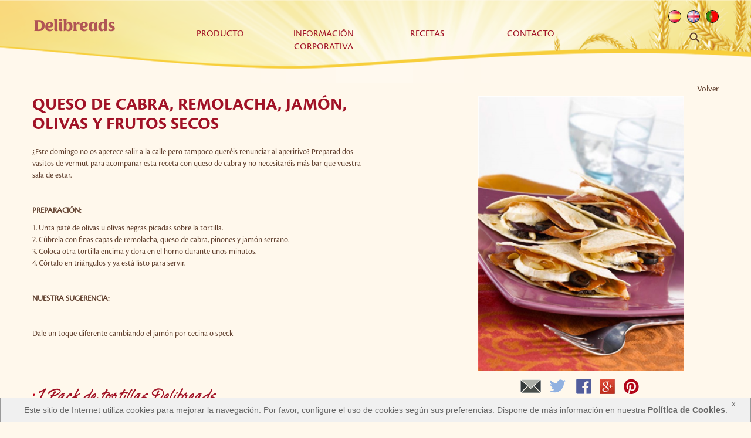

--- FILE ---
content_type: text/html; charset=utf-8
request_url: https://www.delibreads.com/13-queso-de-cabra-remolacha-jamon-olivas-y-frutos-secos.html
body_size: 7643
content:

<!DOCTYPE html>
<html lang="ES" xml:lang="ES" xmlns="http://www.w3.org/1999/xhtml">
	<head>
		<title>Queso de cabra, remolacha, jamón, olivas y frutos secos</title>
<meta name="title" content="Queso de cabra, remolacha, jam&#243;n, olivas y frutos secos">
<meta name="subject" content="Queso de cabra, remolacha, jam&#243;n, olivas y frutos secos - Delibreads">
<meta name="description" content="Queso de cabra, remolacha, jam&#243;n, olivas y frutos secos - En Delibreads somos especialistas en la fabricaci&#243;n y distribuci&#243;n de tortillas de trigo y panes especiales. Contamos con un amplio cat&#225;logo de productos con altos est&#225;ndares de calidad y seguridad alimentarias. 
">
<meta name="keywords" content="Queso de cabra, remolacha, jam&#243;n, olivas y frutos secos - Delibreads, tortillas mexicanas, tortillas, tortitas mejicanas, tortitas de trigo, tortillas mejicanas, recetas de tortillas, recetario de tortillas, comida mejicana, comida mexicana">
<meta property="og:image" content="https://www.delibreads.com/images/product/1/medium/pm_1_1_13.jpg"/><meta name="language" content="spanish"/>
<meta http-equiv="X-UA-Compatible" content="IE=edge" />
<meta http-equiv="content-type" content="text/html;charset=UTF-8"/>
<meta name="author" content="ADDIS NETWORK S.L."/>
<meta name="copyright" content="Copyright 2015 ADDIS NETWORK S.L. https://www.addis.es Tienda Virtual"/>
<meta name="generator" content="ADDIS Commerce"/>
<meta name="distribution" content="global"/>
<meta name="rating" content="general"/>
<meta name="revisit_after" content="1"/>
<meta name="pragma" content="no-cache"/>
<meta name="cache_control" content="no-cache"/>
<meta name="expires" content="0"/>
<meta name="robots" content="index, follow" />
<meta http-equiv="content-language" content="es-es" />
<meta name="viewport" content="width=device-width, initial-scale=1.0, user-scalable=no, maximum-scale=1.0, minimum-scale=1.0">
<link rel="canonical" href="https://www.delibreads.com/13-queso-de-cabra-remolacha-jamon-olivas-y-frutos-secos.html" />
<link rel="alternate" hreflang="" href="https://www.delibreads.com/en/13-goat-cheese-beetroot-ham-olives-and-nuts.html">
<link rel="alternate" hreflang="" href="https://www.delibreads.com/pt/13-queijo-de-cabra-beterraba-presunto-azeitonas-e-frutos-secos.html">

<link href='https://fonts.googleapis.com/css?family=Open+Sans:400,300,700' rel='stylesheet' type='text/css'>
<link href='https://fonts.googleapis.com/css?family=Amatic+SC:400,700' rel='stylesheet' type='text/css'>
<link rel="stylesheet" type="text/css" href="https://www.delibreads.com/styles_center.min.css?rev=20200310"/>
<link rel="shortcut icon" href="https://www.delibreads.com/images/kernel/favicon.ico"/>

<script type="text/javascript" src="/jquery/jquery-1.11.3.min.js"></script>
<link rel="stylesheet" type="text/css" href="/jquery/jquery-ui-1.11.4/jquery-ui.min.css"></link>
<script type="text/javascript" src="/jquery/jquery-ui-1.11.4/jquery-ui.min.js"></script>

<script type="text/javascript" src="/jquery/jquery.query.js"></script>


<link rel="stylesheet" href="/jquery/css/jquery.lightbox-0.5.css" type='text/css' media='all'/>
<script type="text/javascript" src="/jquery/jquery.lightbox-0.5.pack.js"></script>


<!-- Bootstrap -->
<link href="/bootstrap/css/bootstrap.css" rel="stylesheet"/>
<link href="/bootstrap/css/bootstrap-custom.css" rel="stylesheet"/>
<link href="/bootstrap/css/ekko-lightbox.css" rel="stylesheet"/>
<link href="/bootstrap/offcanvas/offcanvas.css" rel="stylesheet"/>

<!-- Bootstrap -->

<!-- Bootstrap core CSS -->
<link href="/smartmenus-0.9.7/libs/demo-assets/bootstrap/css/bootstrap.min.css" rel="stylesheet">

<!-- SmartMenus jQuery Bootstrap Addon CSS -->
<link href="/smartmenus-0.9.7/addons/bootstrap/jquery.smartmenus.bootstrap.css" rel="stylesheet">


<!-- Example assets -->
<link rel="stylesheet" type="text/css" href="/jquery/jcarousel.responsive.min.css">
<script type="text/javascript" src="/jquery/jquery.jcarousel.min.js"></script>
<script type="text/javascript" src="/jquery/jcarousel.responsive.min.js"></script>



<script type="text/javascript" src="/fancy/source/jquery.fancybox.pack.js?v=2.1.5"></script>	
<link rel="stylesheet" type="text/css" href="/fancy/source/jquery.fancybox.css?v=2.1.5" media="screen" />


<script language="javascript" src="https://www.delibreads.com/functions.min.js?rev=20200310" type="text/javascript"></script>
<script language="javascript" type="text/javascript">
window.onunload=RegisterSessionLog;
</script>


<script type="application/ld+json">{  "@context": "http://schema.org/",  "@type": "Product",  "name": "Queso de cabra, remolacha, jamón, olivas y frutos secos",  "image": "https://www.delibreads.com/images/product/1/large/pl_1_1_13.png",  "description": "

¿Este domingo no os apetece salir a la calle pero tampoco queréis renunciar al aperitivo? Preparad dos vasitos de vermut para acompañar esta receta con queso de cabra y no necesitaréis más bar que vuestra sala de estar.

 



PREPARACIÓN:

1. Unta paté de olivas u olivas negras picadas sobre la tortilla.2. Cúbrela con finas capas de remolacha, queso de cabra, piñones y jamón serrano.3. Coloca otra tortilla encima y dora en el horno durante unos minutos.4. Córtalo en triángulos y ya está listo para servir.

 

NUESTRA SUGERENCIA:

Dale un toque diferente cambiando el jamón por cecina o speck
",  "mpn": "",  "brand": {    "@type": "Thing",    "name": "Genérico"  }  }}</script>

<script type="text/javascript">
var _gaq = _gaq || [];
_gaq.push(['_setAccount', 'UA-20700634-1']);
_gaq.push(['_trackPageview']);

(function() {
	var ga = document.createElement('script'); ga.type = 'text/javascript'; ga.async = true;
	ga.src = ('https:' == document.location.protocol ? 'https://ssl' : 'http://www') + '.google-analytics.com/ga.js';
	var s = document.getElementsByTagName('script')[0]; s.parentNode.insertBefore(ga, s);
})();
</script>
	</head>
	<body>
		<form name="frmDefault" method="post" action="/./13-queso-de-cabra-remolacha-jamon-olivas-y-frutos-secos.html?p=13&amp;t=0&amp;c=0&amp;s=1&amp;l=1" id="frmDefault">




<script type="text/javascript">
<!--
var theForm = document.forms['frmDefault'];
if (!theForm) {
    theForm = document.frmDefault;
}
function __doPostBack(eventTarget, eventArgument) {
    if (!theForm.onsubmit || (theForm.onsubmit() != false)) {
        theForm.__EVENTTARGET.value = eventTarget;
        theForm.__EVENTARGUMENT.value = eventArgument;
        theForm.submit();
    }
}
// -->
</script>



			


<header id="header2">

	<div class="generalContainer">

		<div class="container">

			<div class="row">




				<div class="menu-movil">


					<div class="navbar navbar-default" role="navigation">
  						<div class="navbar-header" style="position:relative;">
    							<button type="button" class="navbar-toggle btn-mvl" data-toggle="collapse" data-target=".navbar-collapse" style="float:left; margin-left:0px;">
								<span class="sr-only">Toggle navigation</span>
      								<span class="icon-bar"></span>
      								<span class="icon-bar"></span>
      								<span class="icon-bar"></span>
    							</button>
  						</div>
  						<div class="navbar-collapse collapse">
							<!-- 301 --><ul class="nav navbar-nav"><!-- 302 --><li><a href="#">Producto</a><ul class="dropdown-menu">                        <!-- 303 --> <!-- 304 --><li class="dropdown-submenu"><a href="#" class="dropdown-toggle" data-toggle="dropdown">Horeca</a><ul class="dropdown-menu">                        <!-- 303 --> <!-- 305 -->                <li class="mobile-cat"><a href="https://www.delibreads.com/41-delibreads.html" title="Delibreads">Delibreads</a></li></ul></li> <!-- 304 --><li class="dropdown-submenu"><a href="#" class="dropdown-toggle" data-toggle="dropdown">Retail España</a><ul class="dropdown-menu">                        <!-- 303 --> <!-- 305 -->                <li class="mobile-cat"><a href="https://www.delibreads.com/68-hacendado.html" title="Hacendado">Hacendado</a></li></ul></li> <!-- 304 --><li class="dropdown-submenu"><a href="#" class="dropdown-toggle" data-toggle="dropdown">Retail Internacional</a><ul class="dropdown-menu">                        <!-- 303 --> <!-- 305 -->                <li class="mobile-cat"><a href="https://www.delibreads.com/44-delisun.html" title="Delisun">Delisun</a></li></ul></li></ul></li><!-- 302 --><li><a href="#">Información corporativa</a><ul class="dropdown-menu">                        <!-- 303 --> <!-- 304 -->                <li class="mobile-cat"><a href="/content.aspx?co=4&t=314&c=0&l=1" title="Quiénes somos">Quiénes somos</a></li> <!-- 304 -->                <li class="mobile-cat"><a href="/content.aspx?co=50&t=316&c=0&l=1" title="Misión, visión y valores">Misión, visión y valores</a></li> <!-- 304 -->                <li class="mobile-cat"><a href="/content.aspx?co=49&t=315&c=0&l=1" title="Dónde estamos">Dónde estamos</a></li> <!-- 304 -->                <li class="mobile-cat"><a href="/galeria.aspx" title="Galería">Galería</a></li> <!-- 304 -->                <li class="mobile-cat"><a href="https://www.delibreads.com/66-politica-corporativa.html" title="Política corporativa">Política corporativa</a></li></ul></li><!-- 302 -->                <li><a href="https://www.delibreads.com/58-recetas.html" title="Recetas">Recetas</a></li><!-- 302 -->                <li><a href="/contact.aspx" title="Contacto">Contacto</a></li></ul>

						</div>
					</div>


				</div>






				<div class="col-sm-2 col-xs-12 header-logo">
					<a class="header-logo-image" href="/"><img alt="Inicio" title="Inicio" src="/images/kernel/logo.png" class="img-responsive" /></a>

				</div>

				<div class="col-sm-8 col-xs-12 header-menu">
					<!-- 23 --><div class="categoryMenu">      <!-- 24 -->                 <div class="col-xs-3 menuDesp menuDesp1">                    <div class="category">Producto</div>             <div class="subcategories subcategories1">                         <div class="imagen-fondo">&nbsp;</div>                         <div class="categorias-menu-desp"><!-- 321 --><div class="col-xs-4">            <div class="categorias"><!-- 289 --><div class="col-xs-12"><a href="https://www.delibreads.com/41-delibreads.html" title="Delibreads"><img alt="Delibreads" title="Delibreads" src="/images/category/1/c41_imagen_Ruben_Delibreads.png" class="img-responsive" /></a></div></div>            <div class="nombre">Horeca</div></div><!-- 321 --><div class="col-xs-4">            <div class="categorias"><!-- 292 --><div class="col-xs-12"><a href="https://www.delibreads.com/68-hacendado.html" title="Hacendado"><img alt="Hacendado" title="Hacendado" src="/images/category/1/c68_imagen_Ruben_hacendado.png" class="img-responsive" /></a></div></div>            <div class="nombre">Retail España</div></div><!-- 321 --><div class="col-xs-4">            <div class="categorias"><!-- 292 --><div class="col-xs-12"><a href="https://www.delibreads.com/44-delisun.html" title="Delisun"><img alt="Delisun" title="Delisun" src="/images/category/1/c44_imagen_Ruben_Delisun.png" class="img-responsive" /></a></div></div>            <div class="nombre">Retail Internacional</div></div></div>             </div>              </div>      <!-- 24 -->                 <div class="col-xs-3 menuDesp menuDesp2">                    <div class="category">Información corporativa</div>             <div class="subcategories subcategories1">                         <div class="imagen-fondo">&nbsp;</div>                         <div class="categorias-menu-desp"><!-- 24 -->       <a href="/content.aspx?co=4&t=314&c=0&l=1" title="Quiénes somos">Quiénes somos</a>       <!-- 24 -->       <a href="/content.aspx?co=50&t=316&c=0&l=1" title="Misión, visión y valores">Misión, visión y valores</a>       <!-- 24 -->       <a href="/content.aspx?co=49&t=315&c=0&l=1" title="Dónde estamos">Dónde estamos</a>       <!-- 24 -->       <a href="/galeria.aspx" title="Galería">Galería</a>       <!-- 24 -->       <a href="https://www.delibreads.com/66-politica-corporativa.html" title="Política corporativa">Política corporativa</a>       </div>             </div>              </div>      <!-- 24 -->                 <div class="col-xs-3">                                            <div class="category"><a href="/49-recetas.html">Recetas</a></div>                    </div>      <!-- 24 -->                 <div class="col-xs-3">                                            <div class="category"><a href="/contact.aspx">Contacto</a></div>                    </div></div>

				</div>

				<div class="col-sm-2 col-xs-12 header-search">
					<div class="idiomas"><!-- 50 --><a href="https://www.delibreads.com/pt/13-queijo-de-cabra-beterraba-presunto-azeitonas-e-frutos-secos.html"><img src="/images/language/4.gif" border="0" alt="Portugués" title="Portugués"></a><a href="https://www.delibreads.com/en/13-goat-cheese-beetroot-ham-olives-and-nuts.html"><img src="/images/language/2.gif" border="0" alt="English" title="English"></a><a href="https://www.delibreads.com/13-queso-de-cabra-remolacha-jamon-olivas-y-frutos-secos.html"><img src="/images/language/1.gif" border="0" alt="Español" title="Español"></a><!--<a href="http://www.delibreads.com/?l=2"><img src="/images/language/2.gif" border="0" alt="English" title="English"></a><a href="http://www.delibreads.com/?l=1"><img src="/images/language/1.gif" border="0" alt="Español" title="Español"></a>-->
</div>
					<div class="buscador">

<div class="searchHeader" id="searchHeader">
	<img src="/images/kernel/ico_search.png" />
</div>

<div class="searchHolder-display searchHolder-display-pc" id="searchHolder-display" style="display:none;">
	<div class="container-search-general">
		<div class="col-xs-12 container-search" id="container-search">
			<div class="zone-search-center zone-search-center-pc">
				<input name="spHeader:spSearch:txtSpSearch" type="text" value="Buscar..." id="spHeader_spSearch_txtSpSearch" class="textbox" autocomplete="off" />
				<a id="spHeader_spSearch_btSpSearch" href="javascript:__doPostBack(&#39;spHeader$spSearch$btSpSearch&#39;,&#39;&#39;)"><img src="/images/kernel/ico_search_aux.png" /></a>
			</div>
		</div>
	</div>


</div>

<script type="text/javascript">

$("#spHeader_spSearch_txtSpSearch").focus(function() {
    if ($(this).val() == "Buscar...") {
        $(this).val("");
    }
});
$("#spHeader_spSearch_txtSpSearch").blur(function() {
    if ($(this).val() == "") {
        $(this).val("Buscar...");
    }
});
$("#spHeader_spSearch_txtSpSearch").keypress(function(e){

    if(e.which == 13) {
        //$("#spHeader_spSearch_btSpSearch").trigger("click");


    if ($("#spHeader_spSearch_txtSpSearch").val() != "Buscar...") {
        if ($("#spHeader_spSearch_txtSpSearch").val().length < 3) {
            alert("¡ Debe introducir al menos tres caracteres !");
            return false;
        }
    }
    else {
        return false;
    }

    document.location.href = "/list.aspx?search="+ $("#spHeader_spSearch_txtSpSearch").val();



        return false;
    }
});
$("#spHeader_spSearch_btSpSearch").click(function() {
    if ($("#spHeader_spSearch_txtSpSearch").val() != "Buscar...") {
        if ($("#spHeader_spSearch_txtSpSearch").val().length < 3) {
            alert("¡ Debe introducir al menos tres caracteres !");
            return false;
        }
    }
    else {
        return false;
    }
});



$(document).ready(function () {

    $("#searchHeader img").click(function(){

	//alert("x0");

	if ($("#searchHolder-display").css("display") == "none") {
		//alert("x1");
		$("#searchHolder-display").css("display","inline");
	} else {
		//alert("x2");
		$("#searchHolder-display").css("display","none");
	}
    });


    $("#clear-search").click(function(){
		$("#searchHolder-display").css("display","none");
    });

    //var result = ($(window).height() - $("#container-search").height()) / 2;
    var result = ($(window).height() - 50) / 2;

    $("#container-search").css("top",result+"px");


    $( window ).resize(function() {
    	//result = ($(window).height() - $("#container-search").height()) / 2;
    	result = ($(window).height() - 50) / 2;
        $("#container-search").css("top",result+"px");
    });


        //PARA OCULTAR LA CESTA REDUCIDA SI SE HACE CLICK FUERA DE ELLA
        $(document).mouseup(function (e) {

            var container = $(".zone-search-center-pc");

            if (!container.is(e.target) // if the target of the click isn't the container...
        	&& container.has(e.target).length === 0) // ... nor a descendant of the container
            {
                $(".searchHolder-display-pc").css("display","none");
            }
        });
   
});

</script></div>
				</div>



				<div class="col-sm-2 col-xs-12 header-search-mobile">
					<div class="buscador">

<div class="searchHeader" id="searchHeader-mobile">
	<img src="/images/kernel/ico_search.png" />
</div>

<div class="searchHolder-display" id="searchHolder-display-mobile" style="display:none;">
	<div class="container">
		<div class="col-xs-12 container-search" id="container-search-mobile">
			<div class="zone-search-center zone-search-center-mobile">
				<input name="spHeader:spSearchMobile:txtSpSearchMobile" type="text" value="Buscar..." id="spHeader_spSearchMobile_txtSpSearchMobile" class="textbox" autocomplete="off" />
				<a id="spHeader_spSearchMobile_btSpSearchMobile" href="javascript:__doPostBack(&#39;spHeader$spSearchMobile$btSpSearchMobile&#39;,&#39;&#39;)"><img src="/images/kernel/ico_search_aux.png" /></a>
			</div>
		</div>
	</div>


</div>

<script type="text/javascript">

$("#spHeader_spSearchMobile_txtSpSearchMobile").focus(function() {
    if ($(this).val() == "Buscar...") {
        $(this).val("");
    }
});
$("#spHeader_spSearchMobile_txtSpSearchMobile").blur(function() {
    if ($(this).val() == "") {
        $(this).val("Buscar...");
    }
});
$("#spHeader_spSearchMobile_txtSpSearchMobile").keypress(function(e){

    if(e.which == 13) {
        //$("#spHeader_spSearchMobile_btSpSearchMobile").trigger("click");
        

    if ($("#spHeader_spSearchMobile_txtSpSearchMobile").val() != "Buscar...") {
        if ($("#spHeader_spSearchMobile_txtSpSearchMobile").val().length < 3) {
            alert("¡ Debe introducir al menos tres caracteres !");
            return false;
        }
    }
    else {
        return false;
    }

    document.location.href = "/list.aspx?search="+ $("#spHeader_spSearchMobile_txtSpSearchMobile").val();

        return false;
    }
});
$("#spHeader_spSearchMobile_btSpSearchMobile").click(function() {

    if ($("#spHeader_spSearchMobile_txtSpSearchMobile").val() != "Buscar...") {
        if ($("#spHeader_spSearchMobile_txtSpSearchMobile").val().length < 3) {
            alert("¡ Debe introducir al menos tres caracteres !");
            return false;
        }
    }
    else {
        return false;
    }
});



$(document).ready(function () {

    $("#searchHeader-mobile img").click(function(){
	if ($("#searchHolder-display-mobile").css("display") == "none") {
		$("#searchHolder-display-mobile").css("display","inline");
	} else {
		$("#searchHolder-display-mobile").css("display","none");
	}
    });


    $("#clear-search-mobile").click(function(){
		$("#searchHolder-display-mobile").css("display","none");
    });

    //var result = ($(window).height() - $("#container-search-mobile").height()) / 2;
    var result = ($(window).height() - 50) / 2;

    $("#container-search-mobile").css("top",result+"px");


    $( window ).resize(function() {
    	//result = ($(window).height() - $("#container-search-mobile").height()) / 2;
    	result = ($(window).height() - 50) / 2;
        $("#container-search-mobile").css("top",result+"px");
    });


        //PARA OCULTAR LA CESTA REDUCIDA SI SE HACE CLICK FUERA DE ELLA
        $(document).mouseup(function (e) {

            var container = $(".zone-search-center-mobile");

            if (!container.is(e.target) // if the target of the click isn't the container...
        	&& container.has(e.target).length === 0) // ... nor a descendant of the container
            {
                $("#searchHolder-display-mobile").css("display","none");
            }
        });

   
});

</script></div>
				</div>

                <div class="select-lang"><!-- 306 --><select id="combo_sel_desp" onchange="langChange()"><option value="4">Por</option><option value="2">Eng</option><option value="1">Esp</option></select><script type="text/javascript">$("#combo_sel_desp").val("1");function langChange() {var idioma = $("#combo_sel_desp").val();changelanguage(idioma);}</script>
</div>

			</div>

		</div>

	</div>

</header>


<div class="HolidayBannerText"></div>




			<section id="section">

				<div class="generalContainer">

					<div class="container">

                    				<div class="row">
                        				


<div class="centerHolder">
	<!-- 299 --><div class="col-xs-12 back"><a href="javascript:history.back();">Volver</a></div><div class="cssClear"></div><div class="col-xs-12 ficha-producto">    <div class="row">         <div class="col-xs-12 col-sm-6 productLeft">                <h1>Queso de cabra, remolacha, jamón, olivas y frutos secos</h1>                <h2><div id="introduccionReceta">
<div class="itemFullText">
<p>¿Este domingo no os apetece salir a la calle pero tampoco queréis renunciar al aperitivo? Preparad dos vasitos de vermut para acompañar esta receta con queso de cabra y no necesitaréis más bar que vuestra sala de estar.</p>
</div>
<p> </p>
</div>
<div id="preparacion">
<div id="titPreparacion">
<p><strong>PREPARACIÓN:</strong></p>
</div>
<div id="modoPreparacion">1. Unta paté de olivas u olivas negras picadas sobre la tortilla.<br />2. Cúbrela con finas capas de remolacha, queso de cabra, piñones y jamón serrano.<br />3. Coloca otra tortilla encima y dora en el horno durante unos minutos.<br />4. Córtalo en triángulos y ya está listo para servir.</div>
</div>
<div> </div>
<div><strong><br /></strong></div>
<p><strong>NUESTRA SUGERENCIA:</strong></p>
<p><strong><br /></strong></p>
<p>Dale un toque diferente cambiando el jamón por cecina o speck</p>
<div><strong><br /></strong></div></h2>                              <div class="atributos atributos-receta">                                                      <div class="atribute"><img src="/images/point.png" /><p>1 Pack de tortillas Delibreads</p></div>                                                                              <div class="atribute"><img src="/images/point.png" /><p>1 ó 2 cucharadas de paté de olivas por tortilla</p></div>                                                                              <div class="atribute"><img src="/images/point.png" /><p>300 gr. de jamón serrano</p></div>                                                                              <div class="atribute"><img src="/images/point.png" /><p>1 Remolacha</p></div>                                                                              <div class="atribute"><img src="/images/point.png" /><p>1 Rulo de queso de cabra (200 gr.)</p></div>                                                                              <div class="atribute"><img src="/images/point.png" /><p>Piñones (una cucharada por tortilla)</p></div>                                                                                                                                        </div>                        </div>         <div class="col-xs-hidden col-sm-1 columna-separadora-ficha">&nbsp;</div>         <div class="col-xs-12 col-sm-5 productRight">                    <div class="imagenPrincipal">                           <a class="lightview" href="/images/product/1/large/pl_1_1_13.png"><img alt="Queso de cabra, remolacha, jamón, olivas y frutos secos" class="img-responsive" src="/images/product/1/large/pl_1_1_13.png"></a>                    </div>                    <div class="product-shared">                <div class="iconos">                                         <div class="row">                      <div class="product-shared-item compartir"><!-- 78 --><a href="javascript:ProductRecommendIt('13', '', '4');" title=""><img src="/images/ico-recomendar.png" class="img-responsive" /></a></div>                      <div class="product-shared-item twitter"><a target="twitter" href="http://twitter.com/share?text=Queso+de+cabra%2c+remolacha%2c+jam%c3%b3n%2c+olivas+y+frutos+secos&url=https%3a%2f%2fwww.delibreads.com%2f13-queso-de-cabra-remolacha-jamon-olivas-y-frutos-secos.html"><img class="img-responsive" src="/images/ico-twitter.png"/></a></div>                      <div class="product-shared-item facebook"><a target="facebook" href="http://www.facebook.com/sharer.php?u=https%3a%2f%2fwww.delibreads.com%2f13-queso-de-cabra-remolacha-jamon-olivas-y-frutos-secos.html"><img class="img-responsive" src="/images/ico-facebook.png"/></a></div>                      <div class="product-shared-item google"><a target="_blank" href="https://plus.google.com/share?url=https://www.delibreads.com/13-queso-de-cabra-remolacha-jamon-olivas-y-frutos-secos.html" ><img class="img-responsive" src="/images/ico-google.jpg"/></a></div>                      <div class="product-shared-item linkedin"><a href="http://pinterest.com/pin/create/button/?url=https://www.delibreads.com/13-queso-de-cabra-remolacha-jamon-olivas-y-frutos-secos.html&media=https://www.delibreads.com//images/product/1/large/pl_1_1_13.png&description=Queso de cabra, remolacha, jamón, olivas y frutos secos" class="pin-it-button" count-layout="none" target="_pinit"><img class="img-responsive" src="/images/ico_pinterest.png" /></a></div>                      <div class="product-shared-item whatsapp"><a href="whatsapp://send?text=https://www.delibreads.com/13-queso-de-cabra-remolacha-jamon-olivas-y-frutos-secos.html"><img class="img-responsive" src="/images/whatsapp.png" /></a></div>                                         </div>                </div>                    </div>         </div>         <!-- 93 -->        <div class="carruselTitleSimilars">                    <span>Recetas</span>                    <div class="linea"></div>        </div><div class="categoryHomeHolder"><!-- 298 --><div class="ds_receta ds_product_list">          <h3>Fajita de ternera y cebolla</h3>          <div class="image">              <a href="https://www.delibreads.com/10-fajita-de-ternera-y-cebolla.html" title="Fajita de ternera y cebolla - Delibreads"><img class="img-responsive" alt="Fajita de ternera y cebolla" title="Fajita de ternera y cebolla" src="/tools/thumbs.aspx?p=/images/product/1/large/pl_1_1_10.png&sh=360&sw=360" /></a>          </div>          <div class="enlace-y">                  <a href="https://www.delibreads.com/10-fajita-de-ternera-y-cebolla.html" title="Fajita de ternera y cebolla - Delibreads">Ver receta</a>          </div></div><!-- 298 --><div class="ds_receta ds_product_list">          <h3>Burritos de pollo o ternera</h3>          <div class="image">              <a href="https://www.delibreads.com/11-burritos-de-pollo-o-ternera.html" title="Burritos de pollo o ternera - Delibreads"><img class="img-responsive" alt="Burritos de pollo o ternera" title="Burritos de pollo o ternera" src="/tools/thumbs.aspx?p=/images/product/1/large/pl_1_1_11.png&sh=360&sw=360" /></a>          </div>          <div class="enlace-y">                  <a href="https://www.delibreads.com/11-burritos-de-pollo-o-ternera.html" title="Burritos de pollo o ternera - Delibreads">Ver receta</a>          </div></div><!-- 298 --><div class="ds_receta ds_product_list">          <h3>Atún, manzana y alcaparras</h3>          <div class="image">              <a href="https://www.delibreads.com/12-atun-manzana-y-alcaparras.html" title="Atún, manzana y alcaparras - Delibreads"><img class="img-responsive" alt="Atún, manzana y alcaparras" title="Atún, manzana y alcaparras" src="/tools/thumbs.aspx?p=/images/product/1/large/pl_1_1_12.png&sh=360&sw=360" /></a>          </div>          <div class="enlace-y">                  <a href="https://www.delibreads.com/12-atun-manzana-y-alcaparras.html" title="Atún, manzana y alcaparras - Delibreads">Ver receta</a>          </div></div><!-- 298 --><div class="ds_receta ds_product_list">          <h3>Salmón con alcaparras</h3>          <div class="image">              <a href="https://www.delibreads.com/14-salmon-con-alcaparras.html" title="Salmón con alcaparras - Delibreads"><img class="img-responsive" alt="Salmón con alcaparras" title="Salmón con alcaparras" src="/tools/thumbs.aspx?p=/images/product/1/large/pl_1_1_14.png&sh=360&sw=360" /></a>          </div>          <div class="enlace-y">                  <a href="https://www.delibreads.com/14-salmon-con-alcaparras.html" title="Salmón con alcaparras - Delibreads">Ver receta</a>          </div></div><div class="cssClear"></div><div class="categoryHomeBottom"></div></div>    </div></div><script language="javascript" type="text/javascript">try{$(".lightview").lightBox();}catch (e){}</script>
</div>
                				</div>

					</div>

				</div>

			</section>
			
			


<footer id="footer">

	<div class="generalContainer footer">
		<div class="container">
			<div class="row">

				<div class="col-sm-3 col-xs-12 logos-footer">
					<!-- 13 --><!-- 36 --><div id="footer_31"><img alt="Logo footer 1" title="Logo footer 1" src="/images/content/1/c31_BRCGS_CERT_FOOD_LOGO_RGB_Small.jpg" class="img-responsive" /></div><!-- 36 --><div id="footer_33"><img alt="Logo footer 3" title="Logo footer 3" src="/images/content/1/c33_logo3.png" class="img-responsive" /></div>
				</div>

				<div class="col-sm-6 col-xs-12 footer-links">
					<!-- 26 --><!-- 28 --><!-- 32 -->    <a href="https://www.delibreads.com/19-politica-de-privacidad.html" title="Política de Privacidad">Política de Privacidad</a>              &nbsp;&nbsp;<span>|</span>&nbsp;&nbsp;    <!-- 32 -->     <a href="/4-quienes-somos.html">Información corporativa</a>              &nbsp;&nbsp;<span>|</span>&nbsp;&nbsp;    <!-- 32 -->     <a href="/41-delibreads.html">Horeca</a><br><!-- 32 -->     <a href="/44-delisun.html">Retail internacional</a>              &nbsp;&nbsp;<span>|</span>&nbsp;&nbsp;    <!-- 32 -->     <a href="/49-recetas.html">Recetas</a><br><!-- 32 -->     <a href="/contact.aspx">Contacto</a>              &nbsp;&nbsp;<span>|</span>&nbsp;&nbsp;    <!-- 32 -->    <a href="https://www.delibreads.com/6-aviso-legal.html" title="Aviso Legal">Aviso Legal</a>              &nbsp;&nbsp;<span>|</span>&nbsp;&nbsp;    <!-- 32 -->     <a href="https://centinela.lefebvre.es/public/concept/1860868?access=L6iTJAKkCnnPN662OZ0wAVH8o74%2BpKGxgmLV5k2m0s8%3D">Canal Ético</a>              &nbsp;&nbsp;<span>|</span>&nbsp;&nbsp;    <!-- 32 -->    <a href="https://www.delibreads.com/44-politica-de-cookies.html" title="Política de cookies">Política de cookies</a>              &nbsp;&nbsp;<span>|</span>&nbsp;&nbsp;    
				</div>

				<div class="col-sm-3 col-xs-12 suscriber-zone" style="display:none;">
					<p class="title"></p>
					
				</div>

				<div class="col-sm-3 col-xs-12 redes-sociales">
					<!-- 13 --><!-- 36 --><div id="footer_47"><a href="https://www.linkedin.com/company/3105521?trk=tyah&trkInfo=clickedVertical%3Acompany%2CclickedEntityId%3A3105521%2Cidx%3A1-1-1%2CtarId%3A1475479925607%2Ctas%3Adelibreads" title="Linkedin" target="_blank"><img alt="Linkedin" title="Linkedin" src="/images/content/1/c47_linkedin.png" class="img-responsive" /></a></div>
				</div>

			</div>
		</div>
	</div>

	<div class="generalContainer footer-aux">
		<div class="container">
			<div class="TiendaVirtualAddis"><a href="http://www.addis.es" target="Addis" title="Tienda Online">Desarrollado por <img src="/images/addis.png" alt="tienda online addis" /></a></div>
		</div>
	</div>

</footer>








<div class="cookiesPanel" id="cookiesPanelID">
    <div class="text">Este sitio de Internet utiliza cookies para mejorar la navegación. Por favor, configure el uso de cookies según sus preferencias. Dispone de más información en nuestra <a href="/44-politica-de-cookies.html">Política de Cookies</a>.</div>
    <div class="cookiesClose"><a href="#" onclick="closeCookiesPanel(event);">x</a></div>
</div>



<script type="text/javascript">
    function closeCookiesPanel(event) {
        $("#cookiesPanelID").hide();
        event.preventDefault();
    }
</script>



<!-- Bottstrap -->
<script src="/bootstrap/js/ekko-lightbox.js"></script>
<script src="/bootstrap/js/bootstrap.min.js"></script>
<script src="/bootstrap/js/jquery.stellar.min.js"></script>

<script src="/bootstrap/offcanvas/offcanvas.js"></script>
<!-- Bottstrap -->



<!-- Bootstrap core JavaScript -->
<!-- Placed at the end of the document so the pages load faster -->
<!-- <script src="https://code.jquery.com/jquery-1.10.2.min.js"></script> -->
<!-- <script src="/smartmenus-0.9.7/libs/demo-assets/bootstrap/js/bootstrap.min.js"></script> -->

<!-- SmartMenus jQuery plugin -->
<script type="text/javascript" src="/smartmenus-0.9.7/jquery.smartmenus.min.js"></script>

<!-- SmartMenus jQuery Bootstrap Addon -->
<script type="text/javascript" src="/smartmenus-0.9.7/addons/bootstrap/jquery.smartmenus.bootstrap.js"></script>





<script type='text/javascript'>

	$(document).ready(function () {
	    	$("#catlId_4").addClass("seleccionada");
	    	$("#catlId_1").addClass("seleccionada");
	    	$("#catlId_0").addClass("seleccionada");
	});

</script>	
		
<input type="hidden" name="__VIEWSTATEGENERATOR" id="__VIEWSTATEGENERATOR" value="986F59E2" />
<input type="hidden" name="__EVENTARGUMENT" id="__EVENTARGUMENT" value="" />
<input type="hidden" name="__EVENTTARGET" id="__EVENTTARGET" value="" />
<input type="hidden" name="__EVENTVALIDATION" id="__EVENTVALIDATION" value="/wEdAAWLiwitg2PKhPDWct9Uh3twqDzTdrBMOQrkAxEua5yCF2SfwjsHFx7ImX+Crwm//TvUPMEXwvd+TXy9DKOfzmfpj7KgWV6/RmSrlCydnIKXVUSt1XjrOixlWcrn2vvZOlVE8M8c7MOAm+mQEUI0PqsF" />
<input type="hidden" name="__VIEWSTATE" id="__VIEWSTATE" value="/wEPDwUKMTg5MjE1MDAyMGRkdoHlwiSKepfy6Z7JrMTh7FvQLOqPD8bG/G6ybq+LoAc=" />
</form>
		
	</body>
</html>


--- FILE ---
content_type: text/css
request_url: https://www.delibreads.com/styles_center.min.css?rev=20200310
body_size: 25506
content:
@font-face {
    font-family: 'Cronos Pro';
    src: url('/fonts/CronosPro-Regular.otf');
    /*src: url('/fonts/BreeSerif-Regular-webfont.eot?#iefix') format('embedded-opentype'),
         url('/fonts/BreeSerif-Regular-webfont.woff') format('woff'),
         url('/fonts/BreeSerif-Regular-webfont.ttf') format('truetype'),
         url('/fonts/BreeSerif-Regular-webfont.svg#BreeSerifRegular') format('svg');
    font-weight: normal;
    font-style: normal;*/
}

@font-face {
    font-family: 'Cronos Pro Bold';
    src: url('/fonts/CronosPro-Bold.otf');
}

@font-face {
    font-family: 'Cronos Pro Capt';
    src: url('/fonts/CronosPro-Capt.otf');
}

@font-face {
    font-family: 'Cronos Pro Capt Bold';
    src: url('/fonts/CronosPro-BoldCapt.otf');
}


@font-face {
    font-family: 'TizaNegra';
    src: url('/fonts/TizaNegra.otf');
}


@font-face {
    font-family: 'Cronos Pro Subh';
    src: url('/fonts/CronosPro-Subh.otf');
}


@font-face {
    font-family: 'Cronos Pro Disp';
    src: url('/fonts/CronosPro-Disp.otf');
}

@font-face {
    font-family: 'Cronos Pro Displt';
    src: url('/fonts/CronosPro-DispIt.otf');
}





html, body, div, span, applet, object, iframe,
h1, h2, h3, h4, h5, h6, p,
blockquote, pre, abbr, acronym, address, big, a, 
cite, code, del, dfn, em, font, img,
ins, kbd, q, s, samp, small, strike,
strong, sub, sup, tt, var, dl, dt, dd, ol, ul, li,
fieldset, form, label, legend,
table, caption, tbody, tfoot, thead, tr, th, td,
center, u, b, i {
     margin: 0;
     padding: 0;
     font-size: 14px;
	 font-family: 'Cronos Pro';
	 color:#61402f;     
}

ul { list-style-type: none; list-style-position: outside; }
li { list-style-type: disc; list-style-position: inside; }

img { border: 0px; }

body {  background-color: #fff8ec !important; }

.home {  background-color: #fff8ec !important; }

#header { position:relative; z-index:99; height:141px; background-image:url(/images/bg_header_home.png); background-position:center top; background-repeat:no-repeat; }
#header2 { position:relative; z-index:99; height:141px; background-image:url(/images/bg_header.png); background-position:center top; background-repeat:no-repeat; }
.header-logo { margin-top:18px; }

.section { position:relative; z-index:90; float:left; width:100%; clear:both; }

.header-search .idiomas { float:right; width:100%; clear:both; text-align:right; margin-top:17px; }
.header-search .idiomas img { width:22px; height:22px; border:1px solid #000; border-radius:50%; margin-left:10px; }
.header-search .buscador { float:right; width:100%; clear:both; text-align:right; margin-top:14px; margin-right:32px; }

.padding-bottom-60 { padding-bottom:60px; }


/****** HOTSPOT ******/

.generalContainer { float:left; width:100%; clear:both; }
.totalContainer { float:left; width:100%; clear:both; }
.hotSpot { float:left; width:100%; clear:both; margin-top:-141px; height:500px; background-color:#fff; }
.hotspot { float:left; width:100%; clear:both; height:500px; }
.carousel { float:left; width:100%; clear:both; height:500px; }
.carousel-inner { height:500px; }
.carousel-inner .item { height:500px; }

/********************/

.generalContainer-default-1 { background-color:#fff; background-image:url(/images/bg_trasnparent_zona_1.png); background-repeat:no-repeat; background-position:center bottom; padding-bottom:45px; }


/********   SEO HOME   ******/

.home_h1 { font-family: 'Cronos Pro'; font-size:35px; color:#a11226; line-height:33px; margin-top:40px; }
.home_h1 b { font-family: 'Cronos Pro Bold'; font-size:35px; color:#a11226; }
.home_h2 { font-family: 'Cronos Pro Capt'; font-size:16px; color:#61402f; margin-top:0px; }

/***************************/

.ds_search { float:left; width:20%; padding-left:15px; padding-right:15px; }

.back { text-align:right; }
.back a { text-decoration:none; color:#61402f; font-size:15px; }
.back a:hover { text-decoration:underline; color:#61402f; font-size:15px; }

/**** ESCAPARATE ****/

.hotspot_products .ds_product { float:left; position:relative; padding:8px; width:226px; }
.hotspot_products_container { float:left; }
.jcarousel ul { position:inherit !important; }
.hotspot_products li { /*width:187px;*/ position:relative; border:none !important; list-style-type:none; }
.nextEsc { position:absolute; width:17px; height: 29px; right:10px; z-index:9; cursor:pointer; background-image:url(/images/nextEsc.png); background-repeat:no-repeat; }
.prevEsc { position:absolute; width:17px; height: 29px; left:10px; z-index:9; cursor:pointer; background-image:url(/images/prevEsc.png); background-repeat:no-repeat; }

.carruselTitle { float:left; width:100%; clear:both; font-family: 'TizaNegra'; font-size:30px; color:#c05e58; text-transform:uppercase; margin-top:60px; margin-bottom:15px; text-align:center; position:relative;  }
.carruselTitle span { z-index:9; font-family: 'TizaNegra'; font-size:30px; color:#c05e58; text-transform:uppercase; padding:0px 25px; background-color:#fff; position:relative; }
/*.carruselTitleAux { text-align:left; margin-top:30px; }*/
.linea { position:absolute; top:50%; bottom:50%; height:6px; width:100%; background-image:url(/images/divisor.png); background-repeat:no-repeat; background-position:center top; background-size: contain; }
.nextEsc { position:absolute; width:17px; height: 29px; right:10px; z-index:10; cursor:pointer; background-image:url(/images/nextEsc.png); background-repeat:no-repeat; }
.prevEsc { position:absolute; width:17px; height: 29px; left:10px; z-index:10; cursor:pointer; background-image:url(/images/prevEsc.png); background-repeat:no-repeat; }
.jcarousel-wrapper { position:relative; margin-top:20px; }

.ds_product .image { float:left; width:100%; clear:both; }
.ds_product h3 { float:left; width:100%; clear:both; font-family: 'CronosPro Subh'; color:#61402f; font-size:16px; text-transform:uppercase; text-align:center; height:38px; }
.ds_product .enlace { float:left; width:100%; clear:both; }
.ds_product .enlace a { font-family: 'Cronos Pro Bold'; font-size:14px; background-color:#c05e58; border-radius:6px; border:1px solid #b70c00; color:#fff; padding:5px 20px; text-transform:uppercase; display:table; margin:0px auto; text-decoration:none; -moz-transition: all 0.6s; -o-transition: all 0.6s; -ms-transition: all 0.6s; transition: all 0.6s; }
.ds_product .enlace a:hover { /*opacity:0.8;*/ background-color:#b70c00; }

.ds_receta { position:relative; }
.ds_receta .image { float:left; width:100%; clear:both; }
.ds_receta .enlace-y { float:left; width:100%; clear:both; }
.ds_receta .enlace-y a { font-family: 'Cronos Pro Bold'; font-size:14px; background-color:#f6b621; border-radius:6px; border:1px solid #f6b621; color:#61402f; padding:5px 20px; text-transform:uppercase; display:table; margin:0px auto; text-decoration:none; -moz-transition: all 0.6s; -o-transition: all 0.6s; -ms-transition: all 0.6s; transition: all 0.6s; }
.ds_receta .enlace-y a:hover { opacity:0.8; }
.ds_receta h3 { position:absolute; top:-10px; left:0px; color:#fff; font-size:13.6px; font-family: 'Cronos Pro Capt Bold'; background-color:#a11226; border-radius:6px; padding:8px 15px; max-width:180px; }


.carruselTitleSimilars { float:left; width:100%; clear:both; font-family: 'TizaNegra'; font-size:30px; color:#c05e58; text-transform:uppercase; margin-top:60px; margin-bottom:35px; text-align:center; position:relative;  }
.carruselTitleSimilars span { z-index:9; font-family: 'TizaNegra'; font-size:30px; color:#c05e58; text-transform:uppercase; padding:0px 25px; background-color:#fff8ec; position:relative; }

/******************/


.list-pagination a { cursor:pointer; }
.list-pagination a[np=next], .list-pagination a[np=prev], .list-pagination a font {font-size:20px; color:#a11226; text-decoration:none; padding: 6px 10px; font-family: 'Cronos Pro Capt'; width:20px; display:inline-block; }
.list-pagination a font.paginationBarNumberSelected, .list-pagination a font.paginationBarNumberSelected:hover { font-family: 'Cronos Pro Capt Bold'; }

.list-pagination a font.paginationBarNumberSelected { font-size:20px; text-decoration:none; color:#a11226; font-family: 'Cronos Pro Capt Bold'; }
.list-pagination a:hover font { font-size:20px; text-decoration:none; color:#a11226; font-family: 'Cronos Pro Capt Bold'; }
.list-pagination a:hover { font-size:20px; text-decoration:none; color:#a11226; font-family: 'Cronos Pro Capt Bold'; }

.list-pagination a font.paginationBarNumberSelected, .list-pagination a[np=next], .list-pagination a[np=prev] { font-family: 'Cronos Pro Capt Bold'; }
.list-pagination a[np=next], .list-pagination a[np=prev] { color:#a11226; font-family: 'Cronos Pro Capt Bold'; }


/**** ULTIMA NOTICIA HOME ****/
.see-more-recetas { /*margin-top:-35px;*/  margin-top:20px; }

.doble-color { background-image:url(/images/doble-color.png);  background-position:center top; background-repeat:repeat-y; padding-bottom:60px; }
.see-more { text-align:right; }
.see-more a { font-family: 'Cronos Pro Capt'; font-size:16px; text-decoration:none; color:#61402f; }
.see-more a:hover { font-family: 'Cronos Pro Capt'; font-size:16px; text-decoration:underline; color:#61402f;}
.cocina-con-nosotros { position:relative; margin-top:45px; }
.ultima-noticia-home { position:relative; margin-top:45px; }
.contentLastNew .image { float:left; width:100%; clear:both; }
.contentLastNew h3 { float:left; width:100%; clear:both; font-family: 'Cronos Pro Capt Bold'; font-size:20px; color:#61402f; margin-bottom:0px; margin-top:20px; }
.contentLastNew h4 { float:left; width:100%; clear:both; font-family: 'Cronos Pro Capt'; font-size:16px; color:#61402f; margin-top:15px; }
.contentLastNew .enlace { float:left; width:100%; clear:both; margin-top:25px; }
.contentLastNew .enlace a { font-family: 'Cronos Pro Bold'; font-size:14px; background-color:#f6b621; border-radius:6px; border:1px solid #f6b621; color:#fff; padding:5px 40px; text-transform:uppercase; display:table; margin:0px auto; text-decoration:none;  -moz-transition: all 0.6s; -o-transition: all 0.6s; -ms-transition: all 0.6s; transition: all 0.6s; text-decoration:none; }
.contentLastNew .enlace a:hover { opacity:0.8; }


.carruselTitleAux { float:left; width:100%; clear:both; font-family: 'TizaNegra'; font-size:30px; color:#61402f; text-transform:uppercase; margin-bottom:15px; text-align:center; position:relative;  }
.carruselTitleAux span { z-index:9; font-family: 'TizaNegra'; font-size:30px; color:#61402f; text-transform:uppercase; padding:0px 25px; background-color:#f8edc3; position:relative; }
.lineaAux { position:absolute; top:50%; bottom:50%; height:6px; width:100%; background-image:url(/images/divisor_corto.png); background-repeat:no-repeat; background-position:center top; background-size: contain; }

.carruselTitleAux-2 { float:left; width:100%; clear:both; font-family: 'TizaNegra'; font-size:30px; color:#61402f; text-transform:uppercase; margin-bottom:15px; text-align:center; position:relative;  }
.carruselTitleAux-2 span { z-index:9; font-family: 'TizaNegra'; font-size:30px; color:#61402f; text-transform:uppercase; padding:0px 25px; background-color:#f5e6ab; position:relative; }
.lineaAux-2 { position:absolute; top:50%; bottom:50%; height:6px; width:100%; background-image:url(/images/divisor_corto.png); background-repeat:no-repeat; background-position:center top; background-size: contain; }


.receta-home { float:left; width:100%; clear:both; position:relative; height:230px; }
.receta-home .image { position:absolute; right:0px; top:0px; z-index:10; }
.receta-home .image2 { position:absolute; left:0px; top:0px; z-index:10; }
.receta-home .name1 { float:left; width:100%; text-align:center; z-index:20; position:relative; margin-top:40px; }
.receta-home .name1 h3 { position:absolute; background-color:#a11226; border-radius:6px; color:#fff; font-family: 'Cronos Pro Capt Bold'; padding:10px 30px; right:165px; top:0px; margin:0px; }

.receta-home .name2 { float:left; width:100%; text-align:center; z-index:20; position:relative; margin-top:40px; }
.receta-home .name2 h3 { position:absolute; background-color:#a11226; border-radius:6px; color:#fff; font-family: 'Cronos Pro Capt Bold'; padding:10px 30px; left:180px; top:0px; margin:0px; }

.enlace-aux { float:left; width:100%; text-align:center; z-index:20; position:relative; margin-top:80px; }
.enlace-aux a { font-family: 'Cronos Pro Bold'; font-size:14px; background-color:#f6b621; border-radius:6px; border:1px solid #f6b621; color:#fff; padding:5px 40px; text-transform:uppercase; display:table; margin:0px auto; text-decoration:none;  -moz-transition: all 0.6s; -o-transition: all 0.6s; -ms-transition: all 0.6s; transition: all 0.6s; text-decoration:none; }
.enlace-aux a:hover { opacity:0.8; text-decoration:none; color:#fff; }

/****************************/

.redes-sociales div { float:right; margin-left:7px; margin-top:20px; }

/***** FOOTER *****/

.footer { height:206px; background-image:url(/images/bg_footer.png); background-repeat:no-repeat; background-position:center top; margin-top:-60px; padding-top:60px; }
.footer-aux { background-color:#181818; padding-bottom:15px; padding-top:10px; }

.suscriber-zone .title { float:left; clear:both; font-family: 'Cronos Pro Capt'; text-transform:uppercase; color:#61402f; font-size:14px; margin-top:25px; }
#txtSpSuscriber { float:left; clear:both; border:1px solid #61402f; background-color:#fff; border-radius:6px; width:100%; padding:10px 5px; max-width:220px; }

#suscriber_ok { float:right; }
#suscriber_ok a { float:right; background-color:#61402f; color:#fff; font-size:12px; padding:6px 15px; text-decoration:none; border-radius:6px; margin-top:5px; -moz-transition: all 0.6s; -o-transition: all 0.6s; -ms-transition: all 0.6s; transition: all 0.6s;}
#suscriber_ok a:hover { opacity:0.8; }

.accept-link a { float:left; margin-top:4px; color:#61402f; font-size:10px; text-decoration:none; }
.accept-link a:hover { float:left; margin-top:4px; color:#61402f; font-size:10px; text-decoration:underline; opacity:0.8; }
.accept-link input { float:left; }

.elementos { float:left; width:100%; max-width:250px; }

.footer-links { text-align:center; margin-top:40px; }
.footer-links a { font-family: 'Cronos Pro Capt'; text-transform:uppercase; color:#61402f; font-size:14px; text-decoration:none; }
.footer-links a:hover { font-family: 'Cronos Pro Capt'; text-transform:uppercase; color:#61402f; font-size:14px; text-decoration:underline; }
.footer-links span { font-family: 'Cronos Pro Capt'; text-transform:uppercase; color:#61402f; font-size:14px; }

.logos-footer { margin-top:12px;}
.logos-footer div { float:left; margin-right:7px; position:relative; }
.logos-footer div img { float:left; bottom:0px; }

#footer_33 { margin-top:40px; }

/*****************/

.btn { background-color:#61402f !important; border:1px solid #61402f !important; color:#fff !important; font-size:16px !important; padding:6px 15px !important; text-decoration:none; border-radius:6px; margin-top:5px; -moz-transition: all 0.6s; -o-transition: all 0.6s; -ms-transition: all 0.6s; transition: all 0.6s;}
.btn:hover { opacity:0.8; }

/***** MENU *****/

.categoryMenu { width:100%; max-width:705px; margin:0px auto; margin-top:47px; }
.category { font-family: 'Cronos Pro Capt'; text-transform:uppercase; font-size:16px; color:#a11226; text-align:center; }
.category a { font-family: 'Cronos Pro Capt'; text-transform:uppercase; font-size:16px; color:#a11226; text-decoration:none; }
.category a:hover { font-family: 'Cronos Pro Capt'; text-transform:uppercase; font-size:16px; color:#a11226; text-decoration:none; }

.menuDesp { position:relative; }
.subcategories { position:absolute; top:100%; display:none; width:674px; }
.menuDesp:hover .subcategories { display:inline; }

.menuDesp2 .subcategories { left:-30%; width:160%;  }

.menuDesp1 { padding-bottom:21px; }
.subcategories1 { float:left;   }

.menuDesp1 .subcategories1 .imagen-fondo { float:left; width:100%; background-image:url(/images/sombra-menu.png); background-repeat:no-repeat; background-position:-31px 0px; height:50px; }
.menuDesp2 .subcategories1 .imagen-fondo { float:left; width:100%; background-image:url(/images/sombra-menu.png); background-repeat:no-repeat; background-position:-121px 0px; height:50px; }

.menuDesp1 .subcategories1 .categorias-menu-desp { float:left; width:100%; background-color: rgba(254, 250, 242, 0.95); padding-bottom:32px; }
.menuDesp1 .subcategories1 .categorias-menu-desp .categorias { float:left; width:100%; clear:both; }
.menuDesp1 .subcategories1 .categorias-menu-desp .categorias a { float:left; width:100%; text-align:center; }
.menuDesp1 .subcategories1 .categorias-menu-desp .categorias a img { float:none; margin:0px auto; }
.menuDesp1 .subcategories1 .categorias-menu-desp .nombre { float:left; width:100%; clear:both; text-align:center; border-top:1px solid #755646; padding-top:8px; font-family: 'Cronos Pro Capt'; text-transform:uppercase; font-size:16px; color:#755646; margin-top:15px; }



.menuDesp2 .subcategories1 .categorias-menu-desp { float:left; width:100%; background-color: rgba(254, 250, 242, 0.95); padding-bottom:32px; }
.menuDesp2 .subcategories1 .categorias-menu-desp a { margin:0px auto; clear:both; display:table; font-family: 'Cronos Pro Capt'; text-transform:uppercase; font-size:16px; color:#755646; margin-top:15px; }
.menuDesp2 .subcategories1 .categorias-menu-desp .categorias { float:left; width:100%; clear:both; }
.menuDesp2 .subcategories1 .categorias-menu-desp .categorias a { float:left; width:100%; text-align:center; }
.menuDesp2 .subcategories1 .categorias-menu-desp .categorias a img { float:none; margin:0px auto; }
.menuDesp2 .subcategories1 .categorias-menu-desp .nombre { float:left; width:100%; clear:both; text-align:center; border-top:1px solid #755646; padding-top:8px; font-family: 'Cronos Pro Capt'; text-transform:uppercase; font-size:16px; color:#755646; margin-top:15px; }




/***************/


/***** CONTENT *****/

.content-container { float:left; width:100%; padding-bottom:100px; }
.content-text p { font-size:15px; color:#61402f; line-height:20px; }
.content-text li { font-size:15px; color:#61402f; line-height:20px; }

.content-text-new { font-family: 'Cronos Pro Disp'; font-size: 20px; color: #4A4A4A; letter-spacing: 0.52px; line-height: 25px; }
.content-text-new p { font-family: 'Cronos Pro Disp'; font-size: 20px; color: #4A4A4A; letter-spacing: 0.52px; line-height: 25px;  }

/******************/

.searchHeader img { cursor:pointer; }
.searchHolder-display { position:fixed; top:0px; left:0px; width:100%; height:110%; background-color: rgba(0, 0, 0, 0.85); z-index:999999; }
.zone-search-center { float:left; width:100%; /*margin:0px auto; float:none; display:table;*/ float:left; border:1px solid #fff; }
.container-search { float:left; width:100%; padding:0px !important;  }
.container-search input { float:left; background-color:transparent; border:none; padding:10px; color:#fff; font-size:20px; outline:0px; /*border-right:3px solid #fff;*/ width:85%; }
.container-search a { float:right; width:8%; margin-top:12px; margin-right:10px; }
.clear-search { color:#FFF; font-size:60px; text-transform:uppercase; position:absolute; top:20px; right:35px; cursor:pointer; }
.container-search-general { width:100%; max-width:320px; margin:0px auto; }

/***** LISTADO CATEGORIA *****/

.category-name { font-family: 'Cronos Pro Capt Bold'; font-size:30px; color:#a11226; text-transform:uppercase; }
.category-description { color:#61402f; font-size:14px; }

.listado { margin-top:60px; padding:0px !important; }
.listado-aux { margin-top:25px; }
#divFilterHolder { float:left; width:100%; clear:both; margin-top:30px; text-align:right; }
#divFilterHolder select { padding:6px; font-size:14px; }
.ds_product_list { margin-bottom:80px; }
.listado-recetas { margin-top:45px; }
.left-list { margin-top:45px; }

.lateral-menu-item { font-family: 'Cronos Pro Capt'; font-size:14px; color:#a11226; margin-top:0px; margin-bottom:15px; text-transform:uppercase; }
.lateral-menu-item a { font-family: 'Cronos Pro Capt'; font-size:14px; color:#a11226; text-decoration:none; text-transform:uppercase; }
.lateral-menu-item a:hover { font-family: 'Cronos Pro Capt Bold'; font-size:14px; color:#a11226; text-decoration:none; text-transform:uppercase; }
.seleccionada a { font-family: 'Cronos Pro Capt Bold'; }
.seleccionada a:hover { font-family: 'Cronos Pro Capt Bold'; }

.ds_receta { float:left; width:25%; padding-left:15px; padding-right:15px; }
.ds_receta-aux { width:33.33%; }
.ds_receta-aux h3 { font-size:17px; padding:10px 20px; }

/****************************/


/***** FICHA RECETA *****/

.ficha-producto { padding-bottom:60px; }
.productRight { float:right; }
.productLeft h1 { font-family: 'Cronos Pro Capt Bold'; font-size:30px; color:#a11226; text-transform:uppercase; margin-top:0px; }
.productLeft h2 { font-size:14px; color:#61402f; line-height:20px; }

.atributos { float:left; width:100%; margin-top:35px; }
.atribute { float:left; width:100%; }
.atribute img { float:left; margin-right:6px; margin-top:17px; }
.atribute p { float:left; font-family: 'TizaNegra'; font-size:30px; color:#a11226; }
.atributos-receta p { width:95%; }

.atribute .p1 { float:left; font-size:14px; color:#61402f; font-family: 'Cronos Pro Bold'; text-transform:uppercase; margin-right:6px; }
.atribute .p2 { float:left; font-size:14px; color:#61402f; font-family: 'Cronos Pro'; }


.product-shared { float:left; width:100%; text-align:center; margin-top:13px; }
.iconos { display:inline-block; }
.product-shared-item { padding-right:5px !important; padding-left:5px !important; }
.facebook { float:left; /*width:25%;*/ padding-right:15px; padding-left:15px; -webkit-transition: all 0.6s; -moz-transition: all 0.6s; -o-transition: all 0.6s; -ms-transition: all 0.6s; transition: all 0.6s;}
.twitter { float:left; /*width:25%;*/  padding-right:15px; padding-left:15px; -webkit-transition: all 0.6s; -moz-transition: all 0.6s; -o-transition: all 0.6s; -ms-transition: all 0.6s; transition: all 0.6s;}
.pinterest { float:left; /*width:25%;*/ padding-right:15px; padding-left:15px; -webkit-transition: all 0.6s; -moz-transition: all 0.6s; -o-transition: all 0.6s; -ms-transition: all 0.6s; transition: all 0.6s;}
.compartir { float:left; /*width:25%;*/ padding-right:15px; padding-left:15px; -webkit-transition: all 0.6s; -moz-transition: all 0.6s; -o-transition: all 0.6s; -ms-transition: all 0.6s; transition: all 0.6s;}
.google { float:left; /*width:25%;*/ padding-right:15px; padding-left:15px; -webkit-transition: all 0.6s; -moz-transition: all 0.6s; -o-transition: all 0.6s; -ms-transition: all 0.6s; transition: all 0.6s;}
.linkedin { float:left; /*width:25%;*/ padding-right:15px; padding-left:15px; -webkit-transition: all 0.6s; -moz-transition: all 0.6s; -o-transition: all 0.6s; -ms-transition: all 0.6s; transition: all 0.6s;}
.whatsapp { display:none; float:left; /*width:25%;*/ padding-right:15px; padding-left:15px; -webkit-transition: all 0.6s; -moz-transition: all 0.6s; -o-transition: all 0.6s; -ms-transition: all 0.6s; transition: all 0.6s;}

/***********************/


/***** PRODUCTO *****/

.productRight h2 { font-family: 'TizaNegra'; font-size:30px; color:#c05e58; border-top:2px solid #c05e58; border-bottom:2px solid #c05e58; padding:10px 0px; }
.productRight h3 { font-size:14px; color:#61402f; }
.productRight h4 { font-size:14px; color:#61402f; }

.separator-line-red-product { float:left; width:100%; clear:both; height:2px; background-color:#c05e58; margin-top:20px; margin-bottom:25px; }

.contenedor-atributos-pdf { float:left; width:100%; clear:both; position:relative; display:flex; margin-top:20px; }
.atributos-aux { padding-left:0px !important; }
.product { padding-right:0px !important; }
.pdf-product a { position:absolute; right:0px; bottom:0px; }

/******************/


/***** NOTICIA EN LISTADO *****/


.ds_noticia { margin-top:20px; margin-bottom:20px; }
.ds_noticia .image { float:left; width:100%; clear:both; }
.ds_noticia h3 { float:left; width:100%; clear:both; font-family: 'Cronos Pro Capt'; color:#a11226; font-size:16px; text-align:center;  height:51px;}
.ds_noticia .enlace { float:left; width:100%; clear:both; }
.ds_noticia .enlace a { font-family: 'Cronos Pro Bold'; font-size:14px; background-color:#f6b621; border-radius:6px; border:1px solid #f6b621; color:#61402f; padding:5px 20px; text-transform:uppercase; display:table; margin:0px auto; text-decoration:none; -moz-transition: all 0.6s; -o-transition: all 0.6s; -ms-transition: all 0.6s; transition: all 0.6s; }
.ds_noticia .enlace a:hover { opacity:0.8; background-color:#f6b621; }

/*****************************/

.categoryHomeHolderSimilars .ds_noticia { margin-top:0px; margin-bottom:40px; }







.bold {font-weight:bold;}
.css_hidden {display:none;}

.infoHolder { width: 80%; margin: 0px auto; }
.infoTitle { color: inherit; font-size: 14px; }
.infoTitle strong { color: inherit; font-size: 14px; }
.infoInfo { color: inherit; font-size: 12px; padding: 15px 0px; }
.infoInfo a { color: inherit; font-size: 12px; font-weight: bold; }

.ct_1_1 { width: 980px; margin: 0px auto; clear: both; background-color:#FFF;}
.ct_1_1_left { width: 200px; float: left; margin-right: 20px; padding-top:20px; }
.ct_1_1_right { width: 180px; float: right; margin: 0px; display:none; }
.ct_1_1_center { width: 760px; float: left; padding-top:20px; margin-bottom:20px;} 
.ct_1_1_center_customer {width:100%; float:left; margin-bottom:20px; padding-top:10px;}

.ct_1_1_top { width: 980px; height: 0px;}
.ct_1_1_middle { width: 980px; }
.ct_1_1_bottom { width: 980px; height: 0px; }

/* Caso StrikeGames o EpicaVisual */
.categoryCenterHolder {  width: 740px; margin: 0px auto; background: #fff }
.categoryCenterTop    { width: 740px; height: 0px; }
.categoryCenterMiddle { width: 740px; margin: 0px auto; padding-top: 10px; position: relative; }
.categoryCenterBottom { width: 740px; height: 0px; }

.categoryCenterTable { width: 530px; margin: 0px auto; }
.categoryCenterTable5 { width: 740px; margin: 0px -5px; }
/* --- */

.categoryGenericHolder { width: 740px; margin: 0px auto; }

.categoryGenericTop { width: 740px; height: 35px; line-height: 30px; margin: 0px auto; background-image: url(/images/kernel/bg_category_generic_top.gif); background-repeat: no-repeat; background-position: center center; }
.categoryGenericTop { text-indent: 15px; font-size: 14px; font-weight: bold; color: inherit; }
.categoryGenericTop a { font-size: 14px; font-weight: bold; color: inherit; text-decoration: none; }
.categoryGenericTop a:hover { font-size: 14px; font-weight: bold; color: inherit; text-decoration: none; }

.categoryRSSLink { float:left; }

.categoryGenericMiddle { width: 740px; margin: 0px auto; }
.categoryGenericMiddle table { margin-top: 200px; }
.categoryGenericBottom { width: 740px; height: 8px; margin: 0px auto; background: url(/images/kernel/bg_category_home_bottom.gif) no-repeat; }


.cssHidden { display: none; }
.cssClear { clear: both; height: 1px; line-height: 1px; font-size: 1px; }

.errorText { text-align: left; color: #FF0000; padding: 10px 10px; }
.msgHighlight { text-align: left; color: #477117; padding: 10px 10px; }

/* Header */
.headerHolder { width: 980px; height: 205px; margin: 0px auto; position: relative; }

.headerLanguage { position: absolute; bottom: 2px; right: 5px; width: 70px; height: 25px; line-height: 25px; }
.headerLogo { position: absolute; top: 0px; left: 0px; }

.headerLink { position: absolute; bottom: 11px; left: 0px; width: 700px; height: 34px; line-height: 34px; overflow: hidden; }
.headerLink a { }
.headerLink a:hover img { position: relative; top: -34px; }

/* Product Home */

.ds_43_1 {float:left; cursor:pointer; background:#FFF url(/images/kernel/ds_43_1_bg.gif) no-repeat; width:183px; color:inherit; text-align:center;  font-size:16px; line-height:31px; margin-right:3px; position:relative; bottom:-1px; border-bottom:1px solid #CCC;}
.ds_43_1 a {color:inherit; text-decoration:none; font-size:16px;}
.ds_43_1 a h2 {font-size:14px; height:31px; line-height:31px; cursor:pointer;}
.ds_43_1:hover {background-position:0px -33px; border-bottom:none; height:31px; line-height:31px; border-bottom:1px solid #FFF;}  
.ds_43_1_on {background-position:0px -33px; border-bottom:1px solid #FFF; height:31px; line-height:31px; position:relative; bottom:-1px;}  

.ds_43_1_products {width:760px; border-top:1px solid #CCC; padding-top:20px;}

.dsi_43_1 { width: 170px; height: 330px; float: left; margin: 0px 0px 10px 0px; position: relative; padding-bottom:10px;}

.ds_43_1_left {float:left; margin-bottom:20px;}
.ds_43_1_center { float:left; margin-bottom:20px; margin-left:15px; margin-right:15px;}
.ds_43_1_right { float:left; margin-bottom:20px;}

.dsi_43_1_left .dsi_43_1 {margin-right:10px; }
.dsi_43_1_center .dsi_43_1{margin:0px 10px;}
.dsi_43_1_right .dsi_43_1{margin-left:10px;}
.dsi_43_1_separator {height:1px; width:98%; border-bottom:1px solid #ECECEC; margin-bottom:1px; margin: 0px auto; margin-top:5px; margin-bottom:5px; float:left;}
.dsi_43_1_image { width: 165px; height: 185px; text-align: center; }
.dsi_43_1_image img {margin-top:0px;}
.dsi_43_1 h3 { width: 95%; margin: 0px auto; margin-bottom:1px; text-transform:uppercase; padding-left:5px; font-size:14px; color:inherit; height:35px;}
.dsi_43_1 h3 a {  text-decoration: none; font-weight: normal; color:inherit; font-size:12px; margin-top:10px; font-weight:bold;}
.dsi_43_1 h3 a:hover { text-decoration: none; font-weight: normal; color:inherit; font-size:12px; margin-top:10px; font-weight:bold; }
.dsi_43_1 h4 { width: 95%; margin: 0px auto; margin-bottom:1px; color:inherit; font-size:10px; padding-left:5px; padding-bottom:3px; margin-bottom:5px; line-height:15px;}
.dsi_43_1 h4 a {color:inherit; text-decoration: none; font-weight: normal; }
.dsi_43_1 h4 a:hover {color:inherit; text-decoration: none; font-weight: normal; }
.dsi_43_1_price_reference {color:inherit; width:170px; height:20px; text-indent:10px; float:left; text-align:left;} 
.dsi_43_1_price { float: left; margin-left: 5px; font-size: 18px; color:inherit; font-family:Georgia; padding-right:15px; letter-spacing:-1px;}
.dsi_43_1_price span {float:left; font-size:8px; color:inherit; margin-top:10px; margin-right:5px;}
.dsi_43_1_button { float: right; margin-right: 2px; margin-top:-4px;}
.dsi_43_1_new { width: 70px; height: 75px; position: absolute; top: 0px; left: 0px; }
.dsi_43_1_offer { width: 70px; height: 75px; position: absolute; top: 0px; left: 0px; }
.dsi_43_1_selected { width: 70px; height: 75px; position: absolute; top: 0px; left: 0px; }

.dsi_43_1 .productValoration { margin-left:3px;}
.dsi_43_1 .productValorationText {display:none !important;}
.dsi_43_1 .productValorationStars {float:left; }
.dsi_43_1 .productValorationStars img {float:left; margin-right:3px; }
.dsi_43_1 .productValorationButton { display:none !important;}
.dsi_43_1_valoration {display:none;}
.dsi_43_1_valoration span {color:inherit; float:right; font-size:10px; margin-right:3px;}

/* Footer */

.footerHolder { width: 1000px; height: 58px; margin: 0px auto; background-image: url(/images/kernel/bg_page_footer.gif); background-repeat: no-repeat; }

.footerLinks {  height: 20px; margin: 10px 20px;}
.footerLinks a { color: inherit; text-decoration: none; }
.footerLinks a:hover { color: inherit; text-decoration: none; }

.footerBar { margin-top: 10px; float: left;}
.TiendaVirtualAddis {margin-top: 10px; float: right; text-align: right; }
.TiendaVirtualAddis a { font-size:12px; font-weight:400; color: #fff; text-decoration: none; }
.TiendaVirtualAddis a:hover { color: inherit; text-decoration: none; }
.TiendaVirtualAddis img {vertical-align: middle; margin-left: 5px;}

/* --- */

.searchAdvancedText { padding: 5px 0px; }
.searchAdvancedText a { color: inherit; font-weight: bold; }
.searchAdvancedText a:hover { color: inherit; font-weight: bold; }

.searchAdvancedLabel { text-align: right; padding: 0px 5px; }

.searchAdvancedSubTitle { color: inherit; }

.searchAdvancedSubTitle { width: 100%; margin: 10px auto; text-align: left; border-top: 1px solid #999999; }
.searchAdvancedSubTitle { height: 30px; line-height: 25px; color: inherit; border-bottom: 1px solid #999999; font-weight: bold; font-size: 12px; text-align: center; }

.customerLoginReduced { position: absolute; top: 0px; right: 0px; }



/******************   SIDE: CATEGORY CONTENT PRODUCT  **********************/

/* Category Side */
.categorySideHolder span {display:none;}

.categorySideBottom { height: 20px; }

.categorySideHolder .menu_item, .categorySideHolder .menu_item a { display: block; width: 100%; height: 25px; line-height: 25px; text-indent: 30px; color: inherit; text-decoration: none; font-weight: normal; border-bottom:1px dashed #ccc; cursor: pointer; } 
.categorySideHolder .menu_item:hover, .categorySideHolder .menu_item a:hover { text-decoration: none; border-bottom:1px dashed #ccc;}

.categorySideHolder div .menu_item { background: none !important; }

.categorySideHolder div .menu_item a { background: none !important; color: inherit; font-weight: bold; }

/* --- */

/* Content Side */

.contentSideBottom { height: 20px; }
.contentSideHolder  ul { width: 100%; }
.contentSideHolder  li a { display: block; width: 100%; height: 22px; line-height: 22px; text-indent: 40px; color: inherit; text-decoration: none; background: url(/images/kernel/bg_content_side_item.gif) no-repeat; } 
.contentSideHolder  li a:hover { color: inherit; text-decoration: none; background: url(/images/kernel/bg_content_side_item.gif) no-repeat 0px -22px; }

/* --- */

/* Product Side */
.productSideTop { background-image: url(/images/kernel/bg_product_side_top.gif); background-repeat: no-repeat; height: 35px; }
.productSideTop { font-size: 14px; font-weight: bold; color: inherit; line-height: 30px; text-indent: 10px; }
.productSideMiddle { background-image: url(/images/kernel/bg_product_side_middle.gif); background-repeat: repeat-y; }
.productSideBottom { background-image: url(/images/kernel/bg_product_side_bottom.gif); background-repeat: no-repeat; height: 10px; }

.productSideItemHolder { width: 182px; margin: 0px auto; }

.productSideItem a { display: block; width: 180px; height: 15px; line-height: 15px; color: inherit; text-decoration: none; text-indent: 25px; background: url(/images/kernel/bg_content_side_item_off.gif) no-repeat center center; }
.productSideItem a:hover { color: inherit; text-decoration: none; background: url(/images/kernel/bg_content_side_item_on.gif) no-repeat center center; }

hr { width: 170px; height: 0px; border-top: 1px solid #CCC; }

/* --- */

/* News Side */
.newsHomeTop { background-image: url(/images/kernel/bg_content_side_top.gif); background-repeat: no-repeat; height: 35px; color: inherit; 
               font-size: 14px; font-weight: bold; line-height: 30px; text-indent: 10px; }
.newsHomeMiddle { background-image: url(/images/kernel/bg_content_side_middle.gif); background-repeat: repeat-y; background-position: center center; }
.newsHomeBottom { background-image: url(/images/kernel/bg_content_side_bottom.gif); background-repeat: no-repeat; height: 10px; }

.newsHomeItem { width: 160px; margin: 0px auto; padding: 10px 11px; }
.newsHomeItemDate { color: inherit; font-weight: bold; }
.newsHomeItemResume { color: inherit; font-weight: normal; background: url(/images/kernel/bg_news_home_item.gif) 0px 2px no-repeat; }
.newsHomeItemTitle, .newsHomeItemTitle a { color: inherit; font-weight: bold; text-decoration: none; text-indent: 25px; }

/* --- */

/* Content Home */

.contentHomeHolder { width: 100%; margin: 0px auto; }
.contentHomeCenterItem { text-align: center; }

/* SEARCH */

.searchHolder { width: 230px; height: 34px; position: absolute; bottom: 11px; right: 0px; }
.searchHolder a { color: inherit; }

.searchHolder img { vertical-align: middle; }

.searchImage { float: right; margin-left: 5px; }

.searchByTagTop { background-image: url(/images/kernel/bg_content_side_top.gif); background-repeat: no-repeat; height: 35px; 
                  color: inherit; font-size: 14px; font-weight: bold; line-height: 30px; text-indent: 10px;}
.searchByTagMiddle { background-image: url(/images/kernel/bg_content_side_middle.gif); background-repeat: repeat-y; }
.searchByTagBottom { background-image: url(/images/kernel/bg_content_side_bottom.gif); background-repeat: no-repeat; height: 10px; }

.searchByTypeInput a { color: inherit; margin: 5px 5px; }

.searchByTagTable { width: 90%; margin: 0px auto; }

.searchByTypeCategoryLabel { padding: 5px 0px; font-weight: bold; }
.searchByTypeCategory input { vertical-align: middle; }
.searchByTypeCategory select { vertical-align: middle; color: inherit; }

.attributesHolder { width: 95%; margin: 0px auto; }

.opinionHolder { width: 335px; height: 255px; }

.opinionQuestion { width: 85%; margin: 0px auto; font-weight: bold; padding: 15px 5px; text-align: justify; }
.opinionAnswers { width: 88%; margin: 10px auto; }

.opinionAnswers tr td label { margin-left: 5px; }

.opinionButton { float: left; margin-left: 15px; }
.opinionStats { float: right; margin: 5px 10px 5px 0px; color: inherit; }

/* Suscriber */

.suscriberHolder { width: 100%; }
.suscriberMiddle { width: 100%; }

/* --- */

/* Basket Side */

.basketReducedHolder { width: 175px; height: 110px; padding: 60px 10px 0px 15px; background: url(/images/kernel/bg_basket_reduced.gif) no-repeat; }
.basketReducedInfo { color: inherit; text-align: justify; }
.basketReducedPrice { color: inherit; padding: 15px 0px; }

/* --- */

/* Basket Central */
.basket { width: 100%; margin: 0px auto; }

.basketHeadPrice { width: 100px; color: inherit; height: 25px; vertical-align: middle; text-align: center; font-weight: bold; }

.basketLineImage { text-align: center; }

.basketLineText { width: 250px; font-size: 14px; color: inherit; text-align: center; vertical-align: middle; }
.basketLineText a { font-size: 14px; color: inherit; text-decoration: none; }

.basketQuantity { color: inherit; vertical-align: middle; text-align: center; padding: 5px; }
.basketQuantity input { width: 25px; vertical-align: middle; text-align: right; }
.basketQuantity img { vertical-align: middle; }

.basketPrice, .basketLinePrice { width: 115px; font-size: 12px; font-weight: bold; vertical-align: middle; text-align: center; }

.basketLine { background-color: #fff; }
.basketTotalPrice { height: 20px; vertical-align: middle; font-size: 12px; font-weight: bold; text-align: right; padding-right: 10px; color: inherit; }

.basketTotalSeparator { height: 10px; }

.basketProcess { height: 30px; vertical-align: bottom; text-align: right; }
.basketTotalPriceButton { padding: 10px 5px; }

/* --- */

/* Product Home */
.productHomeHolder { width: 171px; height: 270px; float: left; margin: 10px 0px 10px 10px; position: relative; background-image: url(/images/kernel/bg_product_browsing_item.gif); background-repeat: no-repeat; }
.productHomeImage { width: 155px; height: 155px; margin: 5px auto; line-height: 155px; text-align: center; }
.productHomeImage img { vertical-align: middle; }
.productIcons { margin-right: 5px; width: 130px; height: 35px; float: right; text-align: right; }

.productHomeHolder h3,
.productHomeHolder h4
{ width: 90%; margin: 0px auto; }
.productHomeHolder h3 a,
.productHomeHolder h4 a
{ color: inherit; text-decoration: none; font-weight: normal; }

.productHomePrice { float: left; margin-left: 10px; font-size: 18px; font-weight: bold; color: inherit; }
.productHomeButton { float: right; margin-right: 10px; }
.productHomeNew, .productHomeOffer { width: 70px; height: 75px; position: absolute; top: 0px; left: 0px; }

/* --- */

.categoryHomeProductHolder { width: 565px; margin: 0px auto; }
.categoryHomeProductTop { text-indent: 15px; font-size: 14px; font-weight: bold; color: inherit; line-height: 23px; width: 565px; height: 23px; 
                          margin: 0px auto; background-image: url(/images/kernel/bg_category_generic_top.gif); background-repeat: no-repeat; 
                          background-position: center center; }

.categoryHomeProductTop a { font-size: 14px; font-weight: bold; color: inherit; text-decoration: none; }

.categoryHomeProductMiddle { margin-top: 10px; }
.categoryHomeProductBottom { clear: both; }
/* --- */

/* Category Browsing */
.categoryBrowsingHolder { width: 100%; padding: 10px auto; background-image: url(/images/kernel/bg_category_browsing.gif); background-repeat: repeat-y; background-position: center center;  }
.categoryBrowsingHolder h2 { width: 170px; height: 35px; line-height: 35px; text-align: center; float: left; margin: 10px 0px 0px 12px; background-image: url(/images/kernel/bg_category_browsing_item.gif); background-repeat: no-repeat; background-position: center center;  }
.categoryBrowsingHolder h2 a { color: inherit; text-decoration: none; }

/* --- */

/* Pagination Bar */
.paginationBarHolder { width: 100%; height: 20px; margin: 10px auto !important; background-image: url(/images/kernel/bg_pagination.gif); background-repeat: no-repeat; }
.paginationBarText { width: 45%; float: left; font-size: 10px; color: inherit; margin: 4px 0px 0px 10px; }
.paginationBarResume { width: 50%; float: right; margin: 3px 10px 0px 0px; font-size: 10px; text-align: right; color: inherit; }
.paginationBarResume a { color: inherit; text-decoration: none; }
.paginationBarNumberSelected { font-weight: bold; }
/* --- */

/* Producto Listado */
.productBrowsingHolder { width: 545px; height: 125px; margin: 0px auto; background-image: url(/images/kernel/bg_product_browsing.jpg); background-repeat: no-repeat; }

.productBrowsingImage { width: 130px; height: 125px; float: left; margin: 5px 0px; text-align: center; }
.productBrowsingImage img { border: 1px solid #DEDEDE; padding: 2px; margin-top: 10px; }

.productBrowsingLeft { width: 400px; height: 125px; float: right; position: relative; margin: 5px 0px 0px 0px;  }

.productBrowsingName { color: inherit; font-weight: bold; font-size: 12px; padding: 10px 0px; }
.productBrowsingName a { color: inherit; font-weight: bold; text-decoration: none;  }
.productBrowsingName a:hover { color: inherit; font-weight: bold; text-decoration: none; }
.productBrowsingDescription { color: inherit; }

.productBrowsingInfo { position: absolute; width: 390px; bottom: 15px; right: 10px; }
.productBrowsingPrice { width: 100px; float: left; height: 30px; line-height: 30px; color: inherit; font-weight: bold; font-size: 14px; }
.productBrowsingComparer { width: 130px; height: 30px; line-height: 30px; float: left; text-indent: 25px; background-image: url(/images/kernel/bn_product_browsing_comparer.gif); background-repeat: no-repeat; background-position: left center; }
.productBrowsingComparer a { color: inherit; font-size: 10px; text-decoration: none; }
.productBrowsingButtons { width: 115px; float: left; height: 30px; line-height: 30px; }
/* --- */

.categoryItemListPaginationBar { background-color: #545454; height: 25px; margin: 5px auto; }

/******************   CONTACT CONTENT Y PRODUCT **********************/

/* Contact */
.ct_1_1_center_contact {-moz-border-bottom-colors: none;
-moz-border-left-colors: none;
-moz-border-right-colors: none;
-moz-border-top-colors: none;
border-color: -moz-use-text-color #D8D8D8 #D8D8D8 -moz-use-text-color;
border-image: none;
border-style: none solid solid none;
border-width: 0 1px 1px 0;
margin-bottom: 20px;
padding: 20px;
position: relative;
width: 940px;
border: 1px solid #D8D8D8;
}
.contactTop_link {float:right; text-align:right; }
.contactTop_link a {color: inherit; font-size: 14px; font-weight: normal; text-decoration:none;}
.contactHolder {background-color: #F3F7FA; float:left;
border: 1px solid #FBFBF8;
margin: 20px;
padding: 20px; }
.contactTop { float: left;padding-right: 30px;width: 280px;}
.affiliateTop h1, .contactTop h1, .basket_1_1_title {color: inherit;font-size: 24px;font-weight: bold; margin-bottom:5px;}

.contactTop h2, .contactTop h2 span {
  color: inherit;
  font-size: 14px;
  font-weight: bold;
}

.contactCenter {border-left: 1px solid #CDD9E2;
float: left;
padding-left: 30px;
position: relative;
width: 510px;}

.contactTop .contactTop_link { float:right; height:39px; vertical-align:middle; padding-right:30px;}
.contactTop .contactTop_link a { text-decoration:none; height:39px; text-transform:uppercase; font-size:11px; margin-top:20px;}
.contactTop_link {margin-top:25px;}

.contactButtons { text-align: center; padding: 10px; }
.contactLabel, .contactLabel span {  color: inherit;  font-size: 10px;  text-align: left;  text-transform: uppercase;  vertical-align: middle;}

.contactHolder .style1 {  padding: 10px 0;}

.contactHolder input, .contactHolder select, .customerReducedTextBox input,
#spHeader_spLogin_txtPassword, #spHeader_spCur_ddl_currency,
.affiliateLoginHolder select, .affiliateLoginHolder .affiliateLoginInput input, .affiliateSigninInput input, .affiliateSigninInput select,
input.affiliateSigninInput, #spAffiliateLiquidationCenter_ddDateRange, #spAffiliateChooseExhibitCenter_ddCategory, 
.affiliateRememberInput input  {
  -moz-border-bottom-colors: none;
  -moz-border-left-colors: none;
  -moz-border-right-colors: none;
  -moz-border-top-colors: none;
  border-color: #666666 #AAAAAA #AAAAAA #666666;
  border-image: none;
  border-radius: 5px 5px 5px 5px;
  border-style: solid;
  border-width: 1px;
  color: inherit;
  font-family: 'Droid Sans',Sans;
  font-size: 13px;
  font-weight: bold;
  height: 15px;
  margin: 2px auto;
  padding: 8px;
  width: 300px;
}


.customerReducedTextBox input, 
#spHeader_spLogin_txtPassword,
.affiliateLoginHolder select, 
.affiliateLoginHolder .affiliateLoginInput input,
.affiliateSigninInput input, input.affiliateSigninInput, .affiliateRememberInput input  {width:150px; padding:3px 6px;}

#spHeader_spCur_ddl_currency {width:40px;}
#spAffiliateLiquidationCenter_ddDateRange {width:100px;}
#spAffiliateChooseExhibitCenter_ddCategory {width:140px;}
.affiliateSigninInput select, #spHeader_spCur_ddl_currency, #spAffiliateLiquidationCenter_ddDateRange, #spAffiliateChooseExhibitCenter_ddCategory  {padding:0px; height:20px;}

#spContactCenter_txtRemarks  {  color: inherit; font-size: 13px;}

.contactHolder textarea, #spAffiliateChooseExhibitCenter_txtCode {
  -moz-border-bottom-colors: none;
  -moz-border-left-colors: none;
  -moz-border-right-colors: none;
  -moz-border-top-colors: none;
  border-color: #666666 #AAAAAA #AAAAAA #666666;
  border-image: none;
  border-radius: 5px 5px 5px 5px;
  border-style: solid;
  border-width: 1px;
  color: inherit;
  font-family: 'Droid Sans',Sans;
  font-size: 10px;
  font-weight: bold;
  height: 100px;
  margin: 2px auto;
  padding: 8px;
  resize: none;
  width: 350px;
}
#spAffiliateChooseExhibitCenter_txtCode {width:950px}
.contactError { margin: 15px 0px; }

.contactMessage { color:inherit; padding-left:10px; font-size:14px; font-weight:bold;}
.contactMessage a { color:inherit; }

.required_contact {outline-color: transparent;border: 1px solid #ff0000 !important; box-shadow: 0px 0px 15px #ff0000 !important; }



.has-feedback .form-control-feedback { font-size:18px !important; top:28px !important; }
.form-group label span { font-size:17px; }

#spContactCenter_lblInfoText { font-size:14px; }

.check-privacy-contact label input { float:left; }
.check-privacy-contact label label { float:left; margin-left:5px; margin-top:1px; }
.check-privacy-contact label label a { text-decoration:none; font-size:12px; color:#61402f; } 
.check-privacy-contact label label a:hover { text-decoration:underline; font-size:12px; color:#61402f; } 

.centerHolderContact { padding-bottom:50px; }

/* --- */

/* Content */
.contentText { text-align: justify; }
.contentText a { font-weight: bold;  }
.contentText a:hover { font-weight: bold; }
.contentText p { padding: 10px 0px; }

.contentButton { padding: 15px; text-align: right; }
/* --- */


/* --- */

#productReviews { width: 90%; margin: 10px auto;  }
.productReviewTitle { height: 19px; line-height: 19px; font-weight: bold; }
.productReviewTitle table { display: inline; vertical-align: middle; }
.productReviewTitle span { font-weight: normal; }
.productReviewText { font-size: 10px; padding-bottom: 10px; border-bottom: 1px dotted #c5c5c5; margin-bottom: 7px; }

/* PLANTILLA 2: NO HAY DATOS */
.centerHolder { float:left; width:100%; clear:both; }
.noProductHolder { float:left; clear:both; width: 100%; padding-bottom:200px; padding-top:100px;  }
.noProductTitle { float:left; width:100%; text-align:center; }
.noProductTitle { font-weight: bold; }
.noProductTitle .p1, .noProductTitle .p2 {font-style:normal; font-size:20px; text-align:center; width: 100%; margin:0px; }
.noProductText { float:left; width:100%; text-align:center; margin-top:15px; font-size:15px; }
.noProductText a { color: inherit; font-size:15px;  }

/********************* AFFILIATE ZONE *******************/

.affiliateZoneLabel, .affiliateZoneLabel a { color: inherit; font-weight: bold; text-decoration: none; }
.affiliateZoneLabel a:hover { text-decoration: underline; }

.affiliateZoneSubTitle, .affiliateZoneSubTitle a { color: inherit; font-weight: bold; text-decoration: underline; }
.affiliateZoneSubTitle a:hover { text-decoration: underline; }

.affiliateZoneLabel2 { padding: 10px 10px; }

.affiliateZoneText { color: inherit; text-align: left;  }
.affiliateZoneText a { color: inherit; font-weight: bold; text-decoration: none; }
.affiliateZoneText  a:hover { text-decoration: underline; }
/* -- */

/* Affiliate Remember Password */
.affiliateRememberText { padding: 5px 0px; }
.affiliateRememberLabel, .affiliateChangePassLabel  { width: 40%; float: left; text-align: right; line-height: 17px; font-weight: bold; }
.affiliateRememberInput, .affiliateChangePassInput  { width: 60%; float: right; text-align: left; }

.affiliateRememberLink, .affiliateChangePassLink  { padding: 10px 0px; color: inherit; font-weight: bold; }
.affiliateRememberLink a, 
.affiliateChangePassLink a,
.affiliateSigninText a
 { color: inherit; font-weight: bold; text-decoration: none; }
 
.affiliateRememberLink a:hover, .affiliateChangePassLink a:hover { text-decoration: underline; }
.affiliateRememberError { padding: 10px 15px; }

/* Affiliate Change Password */
.affiliateChangePassText { padding: 10px 0px; }

.affiliateChangePassError { padding: 10px 15px; }

/* Affiliate Signin */
.affiliateSigninText { color: inherit; }

.affiliateSigninText a:hover { text-decoration: underline; }

.affiliateSigninText2 {padding: 15px 0px; text-align: justify; }
.affiliateSigninText2 a { color: inherit; text-decoration: none; font-weight: bold; }
.affiliateSigninText2 a:hover { text-decoration: underline;}

.affiliateSigninLabel { color: inherit; text-align: right; }
.affiliateSigninLabel a { color: inherit; text-decoration: none; }
.affiliateSigninLabel a:hover { text-decoration: underline; }

.affiliateSigninLabel1, .affiliateSigninLabel4 {  text-align: right; width:145px; }
.affiliateSigninLabel1 a,
.affiliateSigninLabel4 a,
.affiliateSigninLabel2 a,
.affiliateSigninLabel3 a 
 { text-decoration: none; }
 
.affiliateSigninLabel1 a:hover,
.affiliateSigninLabel4 a:hover,
.affiliateSigninLabel2 a:hover,
.affiliateSigninLabel3 a:hover 
{ text-decoration: underline; }

.affiliateSigninLabel2, .affiliateSigninLabel3 { text-align: right; width:105px; padding-left:12px;}

/* Affiliate Login */
.affiliateLoginHolder, .affiliateRegisterHolder { width: 100% !important; margin: 15px auto; }
.affiliateLoginTitle, .affiliateRegisterTitle  { border-bottom: 1px solid #000000; font-weight: bold; text-align: left; }
.affiliateLoginText, .affiliateRegisterText  { padding: 10px 0px; text-align: left; }
.affiliateLoginLabel { text-align: right; }
.affiliateLoginInput { text-align: left; }
.affiliateLoginButton { text-align: center; padding: 15px 0px; }

.affiliateLoginRememberLink { padding: 15px 0px; text-align: center; }
.affiliateLoginRememberLink a,
.affiliateLoginRememberLabel a,
.affiliateLoginLink a 
{ color: inherit; font-weight: bold; }

.affiliateLoginRememberLabel { color: inherit; }

.affiliateLoginLink { padding-top: 50px; }

.affiliateRegisterButton { text-align: right; padding-right: 10px; }


/******************   CUSTOMER ZONE **********************/

.cust_1_1_zone { margin: 0px auto; }
.cust_1_1_zone_top, .cust_1_1_bonus_tag_top { border: 1px solid #e2dccd; background: #dedede; text-indent: 5px; padding: 5px 0px; font-weight: bold; }

.cust_1_1_zone_label { color: inherit; font-weight: bold; text-decoration: none; }
.cust_1_1_zone_label a,
.cust_1_1_zone_text a,
.cust_1_1_bonus_tag_text a
{ color: inherit; font-weight: bold; text-decoration: underline; }

.cust_1_1_zone_text { color: inherit; text-align: left; }

.cust_1_1_wish_list,
.cust_1_1_cupon,
.cust_1_1_invoices,
.cust_1_1_order,
.cust_1_1_ticket,
.cust_1_1_bonus  
 { width: 100%; margin: 0px auto; }
 
.cust_1_1_wish_list_top, 
.cust_1_1_change_password_top,
.cust_1_1_content_review_top,
.cust_1_1_cupon_top,
.cust_1_1_invoices_top,
.cust_1_1_login_top,
.cust_1_1_order_top,
.cust_1_1_remember_password_top,
.cust_1_1_review_top,
.cust_1_1_ticket_top,
.cust_1_1_bonus_top 
 { color: inherit;
font-size: 30px;
font-weight: bold;
margin: 10px 0;}
 
.cust_1_1_wish_list_table,
.cust_1_1_cupon_table,
.cust_1_1_invoices_table,
.cust_1_1_login,
.cust_1_1_login_table,
.cust_1_1_order_table,
.cust_1_1_ticket_table
 {width:100%; margin-bottom:10px;}
 
.cust_1_1_wish_list_text a,
.cust_1_1_cupon_text a,
.cust_1_1_invoices_text a,
.cust_1_1_login_text a,
.cust_1_1_order_text a
 {color:#000000; font-weight:bold;}
 
.cust_1_1_wish_list_link a {text-align:left; font-weight:bold; color:#000000;}

.cust_1_1_bonus_tag_text { color: inherit; text-align: left; }

.cust_1_1_change_password_text { padding: 5px 0px; }
.cust_1_1_change_password_label { width: 40%; text-align: right; line-height: 17px; font-weight: bold; }

.cust_1_1_change_password_button a { display: inline-block; position: relative; height: 20px; line-height: 20px; overflow: hidden; }
 


.cust_1_1_change_password_link,
.cust_1_1_remember_password_link 
{ padding: 10px 0px; color: inherit; font-weight: bold; text-decoration: none; }

.cust_1_1_change_password_link a,
.cust_1_1_remember_password_link a
{ color: inherit; font-weight: bold; text-decoration: none; }

.cust_1_1_change_password_error { padding: 10px 15px; }

.cust_1_1_content_review { width: 100%; margin: 0px auto; }

.cust_1_1_content_review_button {text-align:right;}

.cust_1_1_content_credit_card { width: 100%; margin: 0px auto; }
.cust_1_1_content_credit_card_top { border: 1px solid #e2dccd; background: #dedede; text-indent: 5px; padding: 5px 0px; font-weight: bold; }
.cust_1_1_content_credit_card_button {text-align:right;}
.cust_1_1_content_credit_card_left {float:left; width:50%;}
.cust_1_1_content_credit_card_no_border {border:none; text-align:right; margin-right:40px;}
.cust_1_1_content_credit_card_text { margin-bottom:10px; text-align:left; }
.cust_1_1_content_credit_card_text a { text-align:left; color:#000000; font-weight:bold;}

.cust_1_1_order_button a,
.cust_1_1_review_button a,
.cust_1_1_remember_password_input a,
.os3_1_1_confirm_button a,
.inputNoBorder a 
{ display: inline-block; position: relative; line-height: 20px; overflow: hidden; }



.cust_1_1_remember_password_text { padding: 5px 0px; }
.cust_1_1_remember_password_label { width: 40%; float: left; text-align: right; line-height: 17px; font-weight: bold; }

.cust_1_1_remember_password_button { width: 100%; clear: both; text-align: center; }

.cust_1_1_remember_password_error { padding: 10px 15px; }

.cust_1_1_review_label { font-weight: bold; padding: 10px 0px 0px 0px; }
.cust_1_1_review_input input, .cust_1_1_review_input select { margin-right: 5px; }
.cust_1_1_review_table { width: 99%; margin: 5px auto;  }
.cust_1_1_review_table table { width: 90%; margin: 5px auto;  }

.cust_1_1_review_link a { color:#000000; font-weight:bold; }
.cust_1_1_review_button { text-align: right; padding-right: 42px; }

.cust_1_1_ticket_text a, .cust_1_1_ticket_link a { color: inherit; font-weight: bold; }
.cust_1_1_ticket_button { text-align: right; padding-right: 170px; } 
.cust_1_1_ticket_header { font-weight: bold; }
.cust_1_1_ticket_label { margin-bottom: 5px; }

.cust_1_1_bonus_table { width: 100% }
.cust_1_1_bonus_text a {color:#000; font-weight:bold; text-decoration:underline;}

.bonusList {width:50%; margin-bottom:10px;}
.orderList {margin-left:10px; width:98%;}
.cuponList, .cuponListTop {margin-bottom:10px;}

.cust_1_1_zone .contactTop {width:950px;}

/* Basket Central */
.basket_1_1 { width: 100%; margin: 0px auto; }
.basket_1_1_table { width: 100%; border-collapse:collapse; }
.basket_1_1_title {  float:none; }
.basket_1_1_header {width: 100px; height: 25px; color: inherit; font-weight: bold; text-indent: 15px; text-transform: uppercase; border-bottom: 1px solid #d9d4d4; vertical-align: middle; }

.basket_1_1_line_text { width: 250px; font-size: 14px; color: inherit; text-align: center; vertical-align: middle; }
.basket_1_1_line_text a { font-size: 14px; color: inherit; text-decoration: none; }

.basket_1_1_line_quantity { color: inherit; vertical-align: middle; text-align: center; padding: 5px; }
.basket_1_1_line_quantity input { width: 25px; vertical-align: middle; text-align: right; }
.basket_1_1_line_quantity img { vertical-align: middle; }

.basket_1_1_line_price, .basket_1_1_line_amount { width: 115px; font-size: 12px; font-weight: bold; vertical-align: middle; text-align: right; }

.basket_1_1_button { position: relative; border-top: 1px solid #9d9d9d; border-bottom: 1px solid #9d9d9d; padding-top: 10px ; }



.basket_1_1_total_price { display: inline-block; width: 200px; height: 20px; float: right; vertical-align: middle; font-size: 20px; font-weight: bold; text-align: right; padding-right: 10px; color: inherit; text-decoration: none; }

.basket_1_1_total td { padding: 10px 0px; }

/* --- */

/******************   PASOS DE COMPRA **********************/

.os1_1_1_box { width: 740px; height: 100px; }
.os1_1_1_box_column { width: 33%; }

.os1_1_1_box { margin: 10px auto; width: 100%; height: 110px;  } 

.os1_1_1_box_step1_on, .os1_1_1_box_step1_off,  .os1_1_1_box_step2_on, .os1_1_1_box_step2_off {float: left; border-top: 1px solid #dedede; border-bottom: 1px solid #dedede; border-left: 1px solid #dedede; background-repeat: no-repeat; background-position: center center;}
.os1_1_1_box_step3_on, .os1_1_1_box_step3_off {float: left; border: 1px solid #dedede; background-repeat: no-repeat; background-position: center center;}

.os1_1_1_box_step1_on { background-image: url(/images/kernel/step_1_banner_on.jpg);}
.os1_1_1_box_step1_off { background-image: url(/images/kernel/step_1_banner_off.jpg);}
.os1_1_1_box_step2_on { background-image: url(/images/kernel/step_2_banner_on.jpg);}
.os1_1_1_box_step2_off { background-image: url(/images/kernel/step_2_banner_off.jpg);}
.os1_1_1_box_step3_on { background-image: url(/images/kernel/step_3_banner_on.jpg);}
.os1_1_1_box_step3_off { background-image: url(/images/kernel/step_3_banner_off.jpg);}
.os1_1_1_box_step1_on,  .os1_1_1_box_step1_off, .os1_1_1_box_step2_on, .os1_1_1_box_step2_off, .os1_1_1_box_step3_on, .os1_1_1_box_step3_off {width: 245px; }

.os1_1_1_box_title_on, .os1_1_1_box_title_off, .os1_1_1_box_explain_on, .os1_1_1_box_explain_off {margin: 15px 0px 0px 75px; font-size: 10px; text-align: left; width: 160px; }
.os1_1_1_box_title_on { font-weight: bold; color:#000; text-transform: uppercase; }
.os1_1_1_box_title_off { font-weight: bold; color: inherit; text-transform: uppercase; }
.os1_1_1_box_explain_on { color: inherit; height: 65px; }
.os1_1_1_box_explain_off { color: inherit; height: 65px; }


/* --- */

/* Izq. y Der. */
.os1_1_1 { width: 95%; margin: 0px 5px; }
.os1_1_1_2 { width: 99%; margin: 0px 0px; }
.os1_1_1_top { border: 1px solid #e2dccd; background: #dedede; font-weight: bold; text-transform: uppercase; text-indent: 5px; padding: 5px 0px; }

.os1_1_1_left, .os1_1_1_right {float:left; width:100%; }
.os1_1_1_left table, .os1_1_1_right table { width: 100%; }

/* --- */

/* Caja Login */
.os1_1_1_login { width: 100%; margin: 10px auto; text-align: left; border: 1px solid #bbb; background-color: #fff; }

.os1_1_1_login_title { height: 30px; line-height: 25px; background-color: #ddd; color: inherit; border-bottom: 1px solid #666; font-size: 14px; text-align: center; }
.os1_1_1_login_explain { text-align: center; padding: 10px 0px;}

.os1_1_1_login_label { width: 40%; text-align: right; padding: 0px 5px; font-weight: bold; }

.os1_1_1_login_input { width: 60%; text-align: left; padding: 0px 5px; }
.os1_1_1_login_input input { width: 150px; }

.os1_1_1_login_error { padding: 10px 0px; text-align: center; color: inherit; }

.os1_1_1_login_link { padding: 10px 0px; text-align: center; text-decoration: none; }
.os1_1_1_login_link a { color: inherit; text-decoration: underline; }

.os1_1_1_login_button { padding: 5px; text-align: center; }


.os1_1_1_login_button a:hover img, 
.os1_1_1_register_button a:hover img,
.os2_1_1_button a:hover img,
.os2_1_1_register_button a:hover img,
.os2_1_1_address_button:hover img,
.os3_1_1_confirm_button a:hover img,
.os3_1_1_confirm_button a:hover img,
.cust_1_1_order_button a:hover img, 
.cust_1_1_review_button a:hover img,
.basket_1_1_button a:hover img, 
.basket_1_1_total a:hover img,
.cust_1_1_change_password_button a:hover img,
.cust_1_1_remember_password_input a:hover img,
.inputNoBorder a:hover img 
{ margin-top: -20px !important; }

/* --- */

/* Caja Registro */
.os1_1_1_register_required, .os1_1_1_register_error  { color: inherit; }

.os1_1_1_register { width: 100%; margin: 10px auto; text-align: left; border: 1px solid #bbb; background-color: #fff; }
.os1_1_1_register_title { height: 30px; line-height: 25px; background-color: #ddd; color: inherit; border-bottom: 1px solid #666; font-size: 14px; text-align: center; }

.os1_1_1_register_explain { padding: 10px; text-align: justify; }
.os1_1_1_register_required, .os1_1_1_register_error  { padding: 10px; color: inherit; }

.os1_1_1_register_label { width: 35%; text-align: right; padding: 0px 5px; font-weight: bold; }

.os1_1_1_register_input { width: 65%; text-align: left; } 
.os1_1_1_register_input input { width: 180px !important; } 
.os1_1_1_register_input select { width: 185px !important; } 

.os1_1_1_register_info { padding: 10px 0px; text-align: center; }
.os1_1_1_register_info textarea { width: 400px !important; height: 55px; }

.os1_1_1_register_news { text-align: center; font-weight: bold; } 
.os1_1_1_register_news table { text-align: center; font-weight: normal; padding: 0px;} 

.os1_1_1_register_button { text-align: center; }

.os1_1_1_register_button a,
.os2_1_1_button a,
.os2_1_1_register_button a,
.basket_1_1_button a, 
.basket_1_1_total a,
.os1_1_1_login_button a 
{ display: inline-block; position: relative; height: 20px; line-height: 20px; overflow: hidden; }

.os1_1_1_register_required_info { padding: 5px 0px; text-align: center;  }
/* -- */

/* PASO 2 */

.os2_1_1,
.os3_1_1 
{ width: 100%; margin-top: 0px auto; }

.os2_1_1_top,
.os3_1_1_top
{ /*border: 1px solid #e2dccd; background: #dedede;*/ font-weight: bold; text-transform: uppercase; text-indent: 5px; padding: 5px 0px; }
.os2_1_1_top {display:none;}

.os2_1_1_table { width: 100%; }
.os2_1_1_table tr td { width: 50%; vertical-align: top; }

.os2_1_1_button { text-align: center; margin: 10px 0px; }

.os2_1_1_address { width: 98%; margin-bottom: 10px; text-align: left; /*border: 1px solid #9d9d9d;*/ }
.os2_1_1_address_title,
.os2_1_1_payment_title,
.os2_1_1_ship_title,
.os2_1_1_remark_title,
.os3_1_1_cupon_title   
{ height: 30px; line-height: 25px; /*background-color: #ddd;*/ color: inherit; /*border-bottom: 1px solid #666;*/ font-weight: bold; font-size: 14px; text-align: left; text-indent:7px;border-bottom:1px solid #dcdcdc;} 

.os2_1_1_address_middle { min-height: 160px; height: auto !important; height: 125px; }

.os2_1_1_address_modify { color: inherit; padding: 7px; }
.os2_1_1_address_modify a,
.os2_1_1_ship_middle span a,
.os3_1_1_confirm_title
{ color: inherit; }

.os2_1_1_address_address { width: 100%; margin: 10px 0px; }
.os2_1_1_address_address .os2_1_1_address_label { padding: 0px 5px; text-align: right !important; width: 30% !important; }
.os2_1_1_address_address .os2_1_1_address_input { padding: 0px 5px; text-align: left !important; width: 70% !important;}
.os2_1_1_address_address .os2_1_1_address_input input,
.os2_1_1_address_address .os2_1_1_address_input select
{ text-align: left !important; width: 150px; }

.os2_1_1_address_button { display: block; margin: 10px auto; text-align: center; position: relative; width:50px; height: 20px; line-height: 20px; overflow: hidden; }

#presschange, #presschangeship { text-align: left; padding: 15px 0px 15px 15px; }
/* --- */

.os2_1_1_payment { width: 98%; text-align: left; /*border: 1px solid #9d9d9d;*/ }

.os2_1_1_payment_middle { min-height: 125px; height: auto !important; height: 125px; padding: 5px 0px; }
.os2_1_1_payment_middle input { vertical-align: middle; margin-right: 5px; }
.os2_1_1_payment_middle table { margin-bottom: 10px; }
.os2_1_1_payment_middle table tr td { padding: 0px 10px !important; }

.os2_1_1_payment .orderStepText { display: block; padding: 5px 0px; color: inherit; }

.os2_1_1_payment_button, .os2_1_1_ship_button { width: 95%; margin: 0px auto; padding: 5px 0px; }

.os2_1_1_payment_explain { padding: 5px 15px; color: inherit; }
.os2_1_1_payment_explain a, .os2_1_1_ship_middle a { color: inherit; text-decoration: underline; }

/* --- */

.os2_1_1_ship { width: 98%; text-align: left; /*border: 1px solid #9d9d9d;*/ }

.os2_1_1_ship_explain { display: none; padding: 5px 10px; } 

.os2_1_1_ship_middle { padding: 5px 10px; }
.os2_1_1_ship_middle table { margin-bottom: 10px; }
.os2_1_1_ship_middle input { vertical-align: middle; margin-right: 5px; }

.os2_1_1_ship_middle span { color: inherit }

/* --- */

#presschange, #presschangeship { text-align: left; padding: 15px 0px 15px 15px; min-height: 160px; }

.os2_1_1_remark { width: 100%; margin: 10px auto; text-align: left; border: 1px solid #9d9d9d; }
.os2_1_1_remark tr td { padding: 5px 10px; }

.os2_1_1_remark_label { color: inherit; padding: 5px 0px;  }
.os2_1_1_remark_label b, .os3_1_1_confirm_title b { color: inherit; }

.os2_1_1_remark_schedule_label { text-align: right; }
.os2_1_1_remark_schedule_input { text-align: left; }
.os2_1_1_remark_schedule_input select { width: 55% !important; }
.os2_1_1_remark_schedule_input textarea { width: 100% !important; height: 45px; }

/* END_OK 06-12-07 */

.os3_1_1_title { background-color: #aaa; height: 35px; line-height: 37px; text-indent: 15px; color: inherit; border-bottom: 1px solid #666; font-weight: bold; font-size: 12px; }
.os3_1_1_table { width: 100%; border-collapse: collapse; border-bottom:1px solid #e5e5e5;}
.os3_1_1_table_row {height:28px; vertical-align:top;}

.os3_1_1_middle {width:100%;}

.os3_1_1_button { text-align: center; }

.os3_1_1_confirm { width: 100%; margin: 10px auto; text-align: left; border: 1px solid #bbb; background-color: #fff; }

.os3_1_1_confirm_middle  { width: 95%; margin: 0px auto; }
.os3_1_1_confirm_button { margin: 0px auto; text-align: center; }

.os3_1_1_confirm_title { text-align: justify; padding: 10px 0px; }
.os3_1_1_confirm_title a { color: inherit; font-weight: bold; text-decoration: underline; }

.os3_1_1_cupon { width: 100%; margin: 10px auto; text-align: left; border: 1px solid #9d9d9d; }
.os3_1_1_cupon_title { height: 30px; line-height: 30px; background-color: #ddd; color: inherit; border-bottom: 1px solid #666; font-weight: bold; font-size: 12px; text-align: center; } 
.os3_1_1_cupon_middle { margin: 0px auto; }

.os3_1_1_cupon_label, .os3_1_1_cupon_input { text-align: center; padding: 5px; }

.os3_1_1_link a { color: inherit; text-decoration: none; }
.os3_1_1_link a:hover { text-decoration: underline; }

.os3_1_1_order { width: 100%; margin: 10px auto; text-align: left; border: 1px solid #bbb; background-color: #fff; }
.os3_1_1_order_table { width: 100%; border-bottom: 1px solid #E5E5E5; border-collapse: collapse; }

.os3_1_1_order_header { /*background-color: #e5e5e5;*/ height: 20px; font-weight: bold; }

.os3_1_1_order_header_quantity, 
.os3_1_1_order_header_product, 
.os3_1_1_order_header_price,  
.os3_1_1_order_header_amount { padding: 2px 5px; font-weight: bold; color: inherit; font-size:14px; }

.os3_1_1_order_header_price, .os3_1_1_order_header_amount { text-align: right; }

.os3_1_1_order_line_quantity, .os3_1_1_order_line_product { border-bottom: 1px solid #DBDBDB; border-right: 1px solid #DBDBDB; padding: 5px; }
.os3_1_1_order_line_product a:link, .os3_1_1_order_line_product a:hover { color: inherit; } 

.os3_1_1_order_line_price, .os3_1_1_order_line_amount { border-bottom: 1px solid #DBDBDB; border-right: 1px solid #DBDBDB; padding: 2px 10px 2px 0px; text-align: right; }

.os3_1_1_order_line td { padding: 5px; border: 0px; /*border-bottom: 1px solid #EEE;*/ background: #fff; }
.os3_1_1_order_line a { color: inherit; }

.os3_1_1_order_total { padding: 5px; text-align: right; }
.os3_1_1_order_total_label, .os3_1_1_order_total_value { padding: 2px 5px; }

.os3_1_1_order_amount_label, .os3_1_1_order_amount_value { padding: 2px 5px; text-align: right !important; font-weight: bold; }

/* RSS */

.rss_1_1_contentseparator { height:10px;}
.rss_1_1_contentTitle { width: 585px; font-size: 18px; font-weight: bold; color: inherit; margin: 0px auto; }
.rss_1_1_contentTitle2 { height:12px; font-size:11px; font-weight:bold; color:#126cb3; border-bottom:solid 1px #126cb3; text-align:left; }
.rss_1_1_contentText { text-align: justify; color:#232522; font-size:10px; }
.rss_1_1_infoholder { width:97%; background-color:#FFFFFF; height:100%; padding:10px;}
.rss_1_1_infoTitle { width:100%; font-size:16px; font-weight:bold; color:#666666; }
.rss_1_1_infoimageHolder { width:150px; height:150px; text-align:center; vertical-align:middle;}
.rss_1_1_infotext1 { font-size:11px; color:#000000; }

.rss_1_1_infotext1 a, .rss_1_1_infotext1 a:hover { font-size:11px; color:#f99b39; font-weight:bold; }

.rss_1_1_infotext2 { font-size:11px; font-weight:bold; color:#000000; }
.rss_1_1_infoLink { text-align:center; padding:5px; }

/**** CUSTOMER ZONE ****/

.customer_zone_identify, .customer_zone_identify img { float:left;}
.customer_zone_identify a,
.customer_zone_identify2 a,
.customer_zone_identify3 a 
{ font-weight:bold; color:#000; font-size:13px; margin-top:5px; margin-left:10px; font-style:normal; }
.customer_zone_identify p { margin-left:10px; float:left;  font-style:normal; font-size:11px;}
.customer_zone_identify .identification { padding-top:8px; width:600px;}
.customer_zone_identify .identification2 { padding-top:8px; width:978px; background-color:#f2f2f2; height:41px !important;}

.customer_zone_identify2 { float:left; padding-top:20px;}
.customer_zone_identify2 img, .customer_zone_identify3 img { float:left;}

.customer_zone_identify2 p, .customer_zone_identify3 p { margin-left:10px; width:600px;  font-style:normal; font-size:11px;}

.customer_zone_identify3 { float:left; padding-top:20px;}
.customer_zone_identify3 .identification { padding-top:8px;}
.customer_zone_identify3 .identification2 { padding-top:8px; background-color:#f2f2f2; height:41px !important;}

/* addisblog */

.bcl_item {float:left; width:100%; margin-bottom:25px; padding-bottom:25px; border-bottom:1px dashed #999;}
.bcl_item .bcl_date {float:left; width:100%; color:#666; font-size:12px;}
.bcl_item h3 {float:left; width:100%; margin-bottom:15px;}
.bcl_item h3 a {color:#000; font-weight:bold; font-size:20px; text-decoration:none;}
.bcl_item h3 a:hover {text-decoration:underline;}
.bcl_item .bcl_info {float:left; width:100%; margin-bottom:15px;}
.bcl_item .bcl_img {float:left; width:100px; height:100px; margin-right:15px; margin-bottom:15px; border:1px solid #ddd;}
.bcl_item .bcl_text {width:100%; font-size:13px; color:#666; text-align:justify;}
.bcl_item .bcl_shared {float:left; width:100%;}
.bcl_item .bcl_shared .bcl_google {float:left;}
.bcl_item .bcl_shared .bcl_twitter {float:left;}
.bcl_item .bcl_shared .bcl_facebook {float:left;}

.bc_item {float:left; width:100%; margin-bottom:30px;}
.bc_item .bc_date {float:left; width:100%; color:#666; font-size:12px;}
.bc_item h1 {float:left; width:100%; margin-bottom:15px; color:#000; font-weight:bold; font-size:20px;}
.bc_item .bc_info {float:left; width:100%; margin-bottom:15px;}
.bc_item .bc_img {float:left; width:250px; height:250px; margin-right:15px; margin-bottom:15px; border:1px solid #ddd;}
.bc_item .bc_text_explain {width:100%; font-size:13px; color:#666; margin-bottom:20px; text-align:justify;}
.bc_item .bc_text_explain p {width:100%; font-size:13px; color:#666; padding:5px; text-align:justify;}
.bc_item .bc_text_explain h2 {width:100%; font-size:18px; color:#333; padding:5px; font-weight:bold;}
.bc_item .bc_text_explain h3 {width:100%; font-size:18px; color:#333; padding:5px; font-weight:bold;}
.bc_item .bc_text_explain strong {color:#666; font-size:13px; font-weight:bold;}
.bc_item .bc_text_explain a {color:#666; font-size:13px; font-weight:bold; text-decoration:underline;}
.bc_item .bc_text_explain a:hover {color:#333;}
.bc_item .bc_text_extended {width:100%; font-size:13px; color:#666; text-align:justify;}
.bc_item .bc_text_extended p {width:100%; font-size:13px; color:#666; padding:5px; text-align:justify;}
.bc_item .bc_text_extended h2 {width:100%; font-size:18px; color:#333; padding:5px; font-weight:bold;}
.bc_item .bc_text_extended h3 {width:100%; font-size:18px; color:#333; padding:5px; font-weight:bold;}
.bc_item .bc_text_extended strong {color:#666; font-size:13px; font-weight:bold;}
.bc_item .bc_text_extended a {color:#666; font-size:13px; font-weight:bold; text-decoration:underline;}
.bc_item .bc_text_extended a:hover {color:#333;}
.bc_item .bc_shared {float:left; width:100%;}
.bc_item .bc_shared .bc_google {float:left;}
.bc_item .bc_shared .bc_twitter {float:left;}
.bc_item .bc_shared .bc_facebook {float:left;}

/**********************/

/*** NO PRODUCT WISHLIST ***/

.noProductHolderWishlist { border:1px solid #cecece; width:740px; height:205px; margin-top:15px; position:relative;}
.noProductTextWishlist { font-style:normal; font-size:13px; text-transform:uppercase; color:#000; position:absolute; top:90px; left:250px;}

/**************************/

.osBonusHolder { border: 1px solid #9D9D9D; margin: 10px auto; text-align: left; width: 100%;}
.osBonusTitle { background-color: #DDDDDD; border-bottom: 1px solid #666666; color: inherit; font-size: 12px; font-weight: bold; height: 30px; line-height: 30px; text-align: center;}
.osBonusMiddle { margin: 0 auto;}
.osBonusLabel, .osBonusInput { padding: 5px; text-align: center;}

/* Customer Orders */

.cust_1_1_order_table, .cust_1_1_cupon_table { float:left; margin-top:20px; margin-left:10px; width:99%;}


.orderList, .invoiceList, .cuponList, .bonusList { width: 100% !important; margin: 15px 0px !important; margin-bottom: 10px !important; border-collapse: collapse; }
.orderList tr td, .invoiceList tr td, .cuponList tr td, .bonusList tr td { border : 1px solid #DDD; } 
.orderListTop, .invoiceListTop, .cuponListTop, .bonusListTop { padding: 5px; border-bottom: 1px dashed #666; color: inherit; font-weight: bold; }
.orderListTitle, .invoiceListTitle, .cuponListTitle, .bonusListTitle { background-color: #EEE; padding: 5px; font-weight: bold; }
.orderListLine, .invoiceListLine, .cuponListLine, .bonusListLine { padding: 5px; }
.orderListLine a { color: inherit; font-weight: bold; }

.invoiceListLine a, .cuponListLine a, .bonusListLine a { color: inherit; }
 
.bonusListResumeTitle, .bonusListResumeLine { width: 50%; padding: 3px; text-align: left;  font-family:Arial;}
.bonusListResumeTitleTotal, .bonusListResumeLineTotal { padding: 3px; font-weight: bold; text-align: left;  font-family:Arial;}

/* --- */

.customerZone td {padding: 5px;}
.customerZoneTitle, .ct_1_1_center_customer h1 {font-size:30px; margin:10px 0px; color:#333; font-weight:normal;font-weight:bold;}
.customerZoneText, .customer-text{font-size:11px;margin-bottom:10px;}
.customer-text a { font-weight:900; font-size:11px; color:#61402f; }
.customerZone .rowAlignMiddle {text-align:left;}
td.customerZoneSubTitle, .panel-title {text-transform: uppercase; font-weight: bold;float:left;width:100%;margin-bottom:10px;box-sizing:border-box;color:#333;}
.customerZoneTableHolder table {margin:5px;}
.customerZone a {color:#000; text-decoration:none;}
.customerZone a:hover {text-decoration: underline;}
table.customerZone {width: 100%;}

table.cust_1_1_zone_table > tbody > tr > td > div.identification > a {display:block;}
.cust_1_1_zone_table {float:left;}
/***** CUSTOMER_SIGNIN ******/
.msgWarning b {text-decoration:underline; cursor:pointer;}
.fancy_content {padding:15px;}

.lopd_bottom { float:left; width:100%; padding-bottom:30px;border-bottom:1px solid #EFEFEF;}
.lopd_bottom2, .signin_botons { float:right;}
.lopd_bottom .p_suscription { float:left; margin-top:5px; margin-right:15px; }
.lopd_bottom .editCheckBox { float:left; }
.lopd_bottom .editCheckBox td { padding:0px !important; }

.lopd_bottom2 #chkSigninPrivacyPolicy { float:right; margin-top:5px;}
.lopd_bottom2 .msgWarning { float:right; margin-top:7px; margin-left:2px; }

.signin_botons .link_button_login_clear { margin-left:20px;}
.signin_botons .link_button_login_send, .signin_botons .link_button_login_clear { float:right; overflow:hidden;}
.signin_botons .link_button_login_clear input:hover, .signin_botons .link_button_login_send  input:hover { }

.lopd_title { width:99%; background-color: #f0f0f0;text-transform: uppercase; padding-left: 9px; padding-top: 10px; padding-bottom: 9px; font-weight: bold; margin-bottom:15px; }

/*#custSignCenter_ddCProvince, #custSignCenter_ddCCountry { width:155px !important; }*/
/*#custSignCenter_txtCPostalCode, #custSignCenter_txtCLastName, #custSignCenter_txtEmail, .customerZoneText { width:150px !important; }*/

/*
#custSignCenter_txtCFirstName, #custSignCenter_txtCTI, #custSignCenter_txtCAddress, 
#custSignCenter_txtCCity, #custSignCenter_txtCTelephone2, #custSignCenter_txtCTelephone  { width:150px !important; }
*/

.customerZoneText2 { width:895px;}
/***************************/

/* addisblog */

.ct_1_1_right_blog {width: 200px; float: right; margin: 0px 20px 0px 0px;  padding-top: 30px;}
.ct_1_1_center_blog { width: 700px; float: left; margin-left: 20px; position: relative; padding-top: 30px;padding-right: 20px;padding-bottom: 20px;}
.ct_1_1_center_full_blog { width: 920px; float: left; margin-left: 20px; padding-top: 30px;}  

#blog_head { height: 120px;width: 980px; background: #fff url(/images/kernel/blog.jpg) no-repeat center center;margin: 0px auto; }

.blog_last_items > h3 {font-size: 18px; color: inherit; text-indent: 20px; line-height: 25px; height: 25px;margin-bottom: 10px;font-weight: bold; background: url(/images/kernel/blog_last.gif) no-repeat top left;}
.blog_last_items h4 {padding-left: 12px;background: url(/images/kernel/blog_arrow_last.gif) no-repeat top left;}
.blog_last_items h4 a {color: inherit; text-decoration: none;}
.blog_last_items h4 a:hover {text-decoration: underline;}
.blog_last_items > div {padding: 15px 0px;background: url(/images/kernel/blog_dots.gif) repeat-x top center;}

.dsi_addis_blog_1 {margin-bottom: 30px;padding-bottom: 20px;background: url(/images/kernel/blog_dots.gif) repeat-x bottom center;}
.dsi_addis_blog_1_date_raw {margin-bottom: 10px; background: url(/images/kernel/blog_arrow_last.gif) no-repeat top left;padding-left: 12px;color: inherit;font-size: 12px;}
.dsi_addis_blog_1_title h2 a {color: inherit; text-decoration: none; font-size: 22px;line-height: 26px;}
.dsi_addis_blog_1_title h2 a:hover {text-decoration: underline;} 
.dsi_addis_blog_1_img {float: left;margin-bottom: 0px;margin-right: 15px;}
.dsi_addis_blog_1_text {text-align: justify; color: inherit; line-height: 16px; font-size: 13px;}

.white_link { color:white !important; text-decoration:none;}
.nameWeb { color:#35343d !important; text-decoration:none; font-weight:bold; }
.name_newsletter a { text-decoration:none; font-weight:bold; font-size:14px; color:#35343d;}
.name_newsletter a:hover { text-decoration:underline;}

/* buttons */

.welcome a:hover, 
a.basket_button:hover, 
.basket_1_1_total_button a:hover, 
.contentButton a:hover,
a.button:hover,
.button_login:hover,
.os1_1_1_login_button a:hover,
.dsi_43_1_button a:hover,
.productBuy a:hover,
.searchHolder input.button:hover
 {
  background-image: -moz-linear-gradient(center top , #FFFFFF 15%, #F0F0F0 58%,  #E1E1E1 79%);
  background-image: linear-gradient(top, rgb(255,255,255) 15%, rgb(240,240,240) 58%, rgb(225,225,225) 79%);
  background-image: -o-linear-gradient(top, rgb(255,255,255) 15%, rgb(240,240,240) 58%, rgb(225,225,225) 79%);
  background-image : -webkit-linear-gradient(top, rgb(255,255,255) 15%, rgb(240,240,240) 58%, rgb(225,225,225) 79%);
  background-image : -ms-linear-gradient(top, rgb(255,255,255) 15%, rgb(240,240,240) 58%, rgb(225,225,225) 79%);
  text-decoration: none;
}

.welcome a, 
a.basket_button, 
.basket_1_1_total_button a, 
.contentButton a,
a.button,
.button_login,
.os1_1_1_login_button a,
.dsi_43_1_button a,
.productBuy a,
.searchHolder input.button
 {
  background-color: #E1E1E1;
  background-image: -moz-linear-gradient(center top , #E1E1E1 15%, #F0F0F0 58%, #FFFFFF 79%);
  background-image: linear-gradient(top, rgb(225,225,225) 15%, rgb(240,240,240) 58%, rgb(255,255,255) 79%);
  background-image: -o-linear-gradient(top, rgb(225,225,225) 15%, rgb(240,240,240) 58%, rgb(255,255,255) 79%);
  background-image : -webkit-linear-gradient(top, rgb(225,225,225) 15%, rgb(240,240,240) 58%, rgb(255,255,255) 79%);
  background-image : -ms-linear-gradient(top, rgb(225,225,225) 15%, rgb(240,240,240) 58%, rgb(255,255,255) 79%);
  border: 1px solid #E1E1E1 !important;
  border-radius: 4px 4px 4px 4px;
  cursor:pointer;
  color: inherit;  
  font-size: 14px;
  line-height: 14px;
  padding: 4px 10px;
  text-align: center;
  text-decoration: none;
}

.affiliateSignin {padding-left:50px;}
.affiliateSigninInput2 {width:369px;}
.affiliateZoneHolder table {width:978px;}
#spAffiliateZoneCenter_rowNewOrLogOff .customer_zone_identify2 {padding-left:10px;}
.buttonClearHolder {margin:0px auto; width:168px;}
.buttonClear, .buttonClear2 {float:left; margin:0px 4px;}

/*******/

/*
input {-webkit-appearance:none; border:none;}
input:focus {outline:0px !important;}
*/

.dsi_addis_blog_1_text img {  border: 1px solid #DEDEDE;  box-shadow: 0 0 10px #999999;  float: left;  margin-bottom: 20px;
  margin-right: 20px;  padding: 2px;  width: 300px;}
  
.CustomerZoneBubble { width: 200px; margin-left:20px; border: solid 2px #eaeaea; border-radius:5px; float:left; height:180px; margin-bottom:20px; transition:border .4s;}
.CustomerZoneBubble .logo { width:100%; height:50px; line-height:50px; text-align:center; }
.CustomerZoneBubble .logo img { padding-top:4px; }
.CustomerZoneBubble .link { width:100%; height:40px; background-color:#eaeaea; color:#FFF; line-height:40px; text-align:center;  transition:background-color .4s, color .4s;}
.CustomerZoneBubble .link span { color:#666; text-decoration:none; font-size:14px; font-weight:bold; }
.CustomerZoneBubble .explain { width:180px; padding:10px; color:#ababab; line-height:14px; }

.CustomerZoneBubble:hover { width: 200px; margin-left:20px; border: solid 2px #CCC; border-radius:5px; float:left; height:180px; }
.CustomerZoneBubble:hover .logo { width:100%; height:50px; line-height:50px; text-align:center; }
.CustomerZoneBubble:hover .logo img { padding-top:4px; }
.CustomerZoneBubble:hover .link { width:100%; height:40px; background-color:#CCC; color:#FFF; line-height:40px; text-align:center; }
.CustomerZoneBubble:hover .link a { color:#FFF; text-decoration:none; font-size:14px; font-weight:bold; }
.CustomerZoneBubble:hover .explain { width:180px; padding:10px; color:#ababab; line-height:14px; }

/* customer signin */
.form-control {  background-color: #fff;  background-image: none;  border: 1px solid #ccc;  border-radius: 4px;  box-shadow: 0 1px 1px rgba(0, 0, 0, 0.075) inset;
  color: inherit;  display: block;  font-size: 14px;  height: 34px;  /*line-height: 1.42857;*/  padding: 0px 12px;  transition: border-color 0.15s ease-in-out 0s, box-shadow 0.15s ease-in-out 0s;  width: 98%;
 box-sizing:border-box;}
.has-feedback .form-control-feedback {  display: block;  height: 34px;  line-height: 34px;  position: absolute;  right: 0;  text-align: center;  top: 25px;  width: 34px;}
.col-sm-6 {  width: 50%;float:left;margin-bottom:20px;position:relative; color:#524b44;}
.glyphicon-asterisk:before {  content: "*";}
.has-feedback .form-control-feedback {  right: 10px;  top: 22px;  font-size:24px;}
.glyphicon {  display: inline-block;  font-family: "Glyphicons Halflings";  font-style: normal;  font-weight: normal;  line-height: 1;  position: relative;  top: 1px;}

.form-group.pull-right {margin-top:10px;}
.col-sm-6.form-group.has-feedback > label {  color: inherit;  margin-bottom: 4px;  display: block;  font-weight:bold;}
.form-group.pull-right > label {  color: inherit;}
.form-control:focus {  border-color: #66afe9;  box-shadow: 0 1px 1px rgba(0, 0, 0, 0.075) inset, 0 0 8px rgba(1, 59, 96, 0.6);  outline: 0 none;
}
.form-mini-control {width:150px;}
/**********************************************/
.os2_1_1_payment_middle table tr td {
  border-bottom: 1px solid #f5f5f5;
  box-sizing: border-box;
  float: left;
  margin-bottom: 12px;
  padding-bottom: 12px;
  padding-left: 10px !important;
  padding-right: 10px !important;
  padding-top: 0 !important;
  width: 100%;
}
.orderStepText .text {  float: left;  margin-right: 20px;  width: 83%;margin-bottom:12px;}
.orderStepTextHighlight {  font-weight: bold;}







.cookiesPanel { background-color: #F0F0F0; border: 1px solid #999999; bottom: 0; color: #666666; padding: 10px; position: fixed; text-align: center; width: 100%; z-index:9999; }
.cookiesPanel .text { font-family: Arial; font-size: 14px; color: #666666; }
.cookiesPanel .text a {font-family: Arial; font-size: 14px; color: #666666; font-weight:bold; text-decoration:none;}
.cookiesPanel .text a:hover {text-decoration:underline;}
.cookiesPanel .cookiesClose {position:absolute; top:0px; right:25px;}
.cookiesPanel .cookiesClose a {font-family: Arial; font-size: 13px; color: #666666; font-weight:normal; text-decoration:none;}
.cookiesPanel .cookiesClose a:hover {text-decoration:none;}


.idiomas a { float:right; }

.menu-movil { float:left; display:none; width:20% !important; margin-top:24px; }
.header-search-mobile { float:left; display:none; width:20% !important; margin-top:30px; }
.header-search-mobile .buscador { float:right; margin-top:20px; }

.navbar-collapse { background-color:#61402f !important; }
.navbar-default { position:absolute !important; top:23px; left:10px; }
.navbar-default .navbar-toggle .icon-bar { background-color:#61402f !important; }
.navbar-default .navbar-nav>li>a { color:#fff !important; }
.navbar-nav .sub-arrow, .navbar-nav .collapsible .sub-arrow { color:#fff !important; background-color:#61402f !important; }
.navbar-default .navbar-nav .open .dropdown-menu>li>a { color:#fff !important; }


#spContactCenter_rowContactMsg .ok a { color:#000; text-decoration:none; font-weight:700; }
#spContactCenter_rowContactMsg .ok a:hover { color:#000; text-decoration:underline; font-weight:700; }

.general-list-search { padding:0px !important; }

.select-lang { display:none; }
.image-hotspot-2 { display:none !important; }

.glyphicon-chevron-left:before { content:"" !important; }
.glyphicon-chevron-right:before { content:"" !important; }








/*.carousel-fade .carousel-inner .item{ transition-property:opacity; -webkit-transition-duration: 3s; transition-duration: 3s; }
.carousel-fade .carousel-inner .item, .carousel-fade .carousel-inner .active.left, .carousel-fade .carousel-inner .active.right { opacity:0.05; }
.carousel-fade .carousel-inner .active, .carousel-fade .carousel-inner .next.left, .carousel-fade .carousel-inner .prev.right { opacity:1; }
.carousel-fade .carousel-inner .next, .carousel-fade .carousel-inner .prev, .carousel-fade .carousel-inner .active.left, .carousel-fade .carousel-inner .active.right{ left:0; transform:translate3d(0, 0, 0); }
.carousel-fade .carousel-control { z-index:2; }
.carousel-control { background-image:none !important; }*/


.carousel-indicators li { margin:4px !important; }
.carousel-indicators .active { margin:3px !important; }





/****** QUIENES SOMOS ******/

.left-top-quienes {  font-size: 20px; color: #4A4A4A; letter-spacing: 0.52px; line-height: 35px; }
.left-top-quienes .info { font-family: 'Cronos Pro Disp'; font-size: 20px; color: #4A4A4A; letter-spacing: 0.52px; line-height: 35px; padding:40px 70px; background-image: url(/images/bg-image-quienes-1.png); background-repeat:no-repeat; background-position: center top;}
.left-top-quienes .info p { font-family: 'Cronos Pro Disp'; font-size: 20px; color: #4A4A4A; letter-spacing: 0.52px; line-height: 35px; }

.right-top-quienes .row .right-1 .info { background: rgba(234,126,1,0.75); padding:35px 40px; font-family: 'Cronos Pro Disp'; font-size: 20px; color: #FFFFFF; letter-spacing: 0.52px; line-height: 26.5px; }
.right-top-quienes .row .right-2 .info { background: rgba(217,80,29,0.75); padding:35px 40px; font-family: 'Cronos Pro Disp'; font-size: 20px; color: #FFFFFF; letter-spacing: 0.52px; margin-top:44px; line-height: 26.5px;}

.right-top-quienes .row .right-1 .info .title { font-family: 'Cronos Pro Displt'; font-size: 35px; color: #FFFFFF; letter-spacing: 0.92px; }
.right-top-quienes .row .right-2 .info .title { font-family: 'Cronos Pro Displt'; font-size: 35px; color: #FFFFFF; letter-spacing: 0.92px; margin-top:44px; }

.texto-central .info { padding:35px 60px; background: rgba(140,164,39,0.75); font-family: 'Cronos Pro Bold'; font-size: 30px; color: #FFFFFF; letter-spacing: 0.78px; line-height: 35px; }

.top-quienes { margin-top:20px; }
.texto-central { margin-top:30px; }
.bottom-quienes { margin-top:30px; }

/**************************/



/****** MISIÓN, VISIÓN Y VALORES ******/

.col-container-1 { display:flex; margin-top:20px; }
.col-container-2 { display:flex; margin-top:30px; }
.col-container-3 { /*display:flex;*/ margin-top:30px; }

.mision-left { margin-bottom:0px; height:100%; display:table; padding-right:0px !important; font-family: 'Cronos Pro Capt Bold'; font-size: 100px; color: #D35B25; letter-spacing: 2.63px; text-align:center; text-transform: uppercase; background-image: url(/images/mision.jpg); background-repeat:no-repeat; background-position: center top;}
.mision-right { padding-left:0px !important; margin-bottom:0px; background: rgba(255,245,216,0.50); }
.mision-right .mision-right-text { font-family: 'Cronos Pro Disp'; font-size: 20px; color: #D35B25; padding-top:30px; padding-bottom:30px; padding-left:30px; height:100%; }
.mision-right .mision-right-text p { font-family: 'Cronos Pro Disp'; font-size: 20px; color: #D35B25; }


.vision-left { margin-bottom:0px; height:100%; display:table; padding-right:0px !important; font-family: 'Cronos Pro Capt Bold'; font-size: 100px; color: #628F35; letter-spacing: 2.63px; text-align:center; text-transform: uppercase; background-image: url(/images/vision.jpg); background-repeat:no-repeat; background-position: center top;}
.vision-right { padding-left:0px !important; margin-bottom:0px; background: rgba(255,245,216,0.50); }
.vision-right .vision-right-text { font-family: 'Cronos Pro Disp'; font-size: 20px; color: #608E33; padding-top:43px; padding-bottom:43px; padding-left:30px; height:100%; }
.vision-right .vision-right-text p { font-family: 'Cronos Pro Disp'; font-size: 20px; color: #608E33; }

.valor { height:350px; text-align:center; }
.valor p { max-width:240px; margin:0px auto; font-family: CronosPro-BoldDisp; font-size: 25px; color: #FFFFFF; }

.valor img { margin:0px auto; margin-top:50px; height:100px; }
.valor0 { background: #628F35; font-family: 'Cronos Pro Capt Bold'; font-size: 75px; color: #FFFFFF; text-transform:uppercase; }
.valor0 p { font-family: 'Cronos Pro Capt Bold'; font-size: 75px; color: #FFFFFF; text-transform:uppercase; max-width:100%; margin-top:128px; }
.valor1 { background: rgba(211,91,37,0.75); -moz-transition: all 0.6s; -o-transition: all 0.6s; -ms-transition: all 0.6s; transition: all 0.6s; }
.valor2 { background: rgba(228,149,32,0.75); -moz-transition: all 0.6s; -o-transition: all 0.6s; -ms-transition: all 0.6s; transition: all 0.6s; }
.valor3 { background: #CE5021; -moz-transition: all 0.6s; -o-transition: all 0.6s; -ms-transition: all 0.6s; transition: all 0.6s; }
.valor4 { background: rgba(234,168,94,0.75); -moz-transition: all 0.6s; -o-transition: all 0.6s; -ms-transition: all 0.6s; transition: all 0.6s; }
.valor5 { background: rgba(175,112,64,0.75); -moz-transition: all 0.6s; -o-transition: all 0.6s; -ms-transition: all 0.6s; transition: all 0.6s; }

.valor1:hover { opacity:0.7; }
.valor2:hover { opacity:0.7; }
.valor3:hover { opacity:0.7; }
.valor4:hover { opacity:0.7; }
.valor5:hover { opacity:0.7; }

.estandares img { margin:0px auto; }
.title-cumplimiento { margin-top:30px; margin-bottom:30px; font-family: 'Cronos Pro Capt Bold'; font-size: 20px; color: #B8041C; letter-spacing: 0.52px; text-transform: uppercase; }

/*************************************/


/****** GALERIA ******/

.rg-view { display:none; }
.rg-image-nav { display:none; }
/*.es-carousel-wrapper .es-nav { display:none; }*/
.es-carousel ul li.selected a { border-color:Red; }
.rg-caption-wrapper { display:none; }
.rg-thumbs { /*width:697px;*/ width:100%; max-width:697px; margin:0px auto; }

/********************/


.ok {color:green;}
.ko {color:red;}



.content-image {margin-top:20px;}
.content-info {margin-top:20px;}
.content-text {margin-bottom:30px;}
.content-text a {color:inherit; text-decoration:underline;}
.content-text a:hover {text-decoration:underline;}
.content-links {}
.content-link-item {}



@media screen and (max-width: 1024px) 
{
    .subcategories1 { left:-42px; }  
    .idiomas a { float:right; width:33.333%; } 
    .header-search .buscador { margin-right:9px; }
    .logos-footer div { width:33.333%; padding-right:7px; margin:0px; }
}

@media screen and (max-width: 1022px) 
{
     .container { width: 950px !important; }
    .subcategories1 { left:-95px; }  
    .header-logo { margin-top:38px; }
    .footer-links a { font-size:13px; }
    .logos-footer { margin-top:25px;}
    .suscriber-zone .title { font-size:13px; }
    .productRight h2 { font-size:25px; }
    .productRight h1 { margin-top:0px; }
    .pdf-product { margin-bottom:10px; }
}

@media screen and (max-width: 940px) 
{
    .container { width: 920px !important; }
    .subcategories1 { left:-51px; }
    .receta-home .name1 h3 { font-size:20px; }
    .receta-home .name2 h3 { font-size:20px; }
    .contentLastNew .image { margin-top:40px; }    
    .elementos { margin-left:0px !important; margin-right:0px !important; }
    .accept-link { padding-left:0px !important; }
    #suscriber_ok { padding-right:0px !important; }
    .suscriber-zone .title { font-size:12px; }
    .atribute img { margin-top:15px; }
    .atribute p { font-size:25px; }
    .ds_noticia h3 { font-size:13px; }
    .idiomas a { float:left; width:33.333%; }
    .header-search .buscador { margin-right:9px; }
}

@media screen and (max-width: 939px) 
{
    .container { width: 748px !important; }    
    .header-logo { margin-top:42px; }
    .header-search .idiomas img { margin:0px; }
    .ds_noticia h3 { height:65px; font-size:14px;  }
    .ds_noticia .enlace a { font-size:13px; }
    .subcategories1 { left:-100px; }
    .productRight h2 { font-size:25px;}
    .productRight h1 { font-size:32px; }
    .receta-home .name1 h3 { font-size:18px; width:245px; right:95px; }
    .receta-home .name2 h3 { font-size:18px; width:245px; left:100px; }
    .contentLastNew .image { margin-top:35px; }
    .ultima-noticia-home .see-more { margin-top: 25px; }
    .footer-links a { font-size:13px; }
    .suscriber-zone .title { font-size:13px; }
    #suscriber_ok { padding-right:0px !important; }
    .logos-footer div { width:33.333%; padding-right:7px; margin:0px; }
    .atribute img { margin-top:15px; }
    .atribute p { font-size:25px; }
    .ds_receta { width:50%; padding-left:25px; padding-right:25px; }
    .content-text p { font-size:15px; }
    
    .columna-separadora-ficha { display:none; }
    .productLeft-aux { width:49.9999% !important; padding-left:0px !important; }
    .productRight { padding-right:0px !important; }
    
    .ds_search { width:33.3333%; }
    .category a { font-size:15px; }
    .ds_product h3 { height:57px;  }
}


@media screen and (max-width: 767px) 
{
    .col-container-1 { display:inline; }
    .col-container-2 { display:inline; }
    .estandares { margin-bottom: 35px; }
    .valor0 p { font-size:60px; }
    .mision-left { font-size:60px; }
    .vision-left { font-size:60px; }
    .left-top-quienes .info { background:none; }
    .texto-central .info { font-size:25px; padding:35px 35px; }
    .firstrightinfo p { font-size:17px !important; }
    .firstrightinfo p strong { font-size:17px !important; }
    .firstrightinfo p span { font-size:17px !important; }
    .firstrightinfo p a { font-size:17px !important; }
    .firstrightinfo p b { font-size:17px !important; }
    .left-top-quienes .info { padding:0px !important; }
    .left-top-quienes { width: 100% !important; }
    .right-top-quienes { width: 100% !important; }
    .mision-left { width: 100% !important; }
    .mision-right { width: 100% !important; }
    .vision-left { width: 100% !important; }
    .vision-right { width: 100% !important; }
    .valor { width: 50% !important; }

    .container { width: 640px !important; }
    .productLeft h1 { font-size:24px; }
    .productLeft h2 { font-size:12px; }  
    .home_h1 { font-size:30px; }
    .home_h1 b { font-size:30px; }
    .home_h2 { font-size:14px; }
    .home_h2 b { font-size:14px; }
    .nextEsc { right:0px; }
    .doble-color { background-image:none; background-color:#f5e6ab; }
    .carruselTitleAux span { background-color:#f5e6ab; }
    .footer { height:auto; }
    .logos-footer div img { float:none; margin:0px auto; }
    .suscriber-zone .title { width:100%; text-align:center; font-size:16px; }
    .suscriberHolder { float:left; margin:0px 196px; }
    .header-search { display:none; }
    .header-menu { display:none; }
    .header-logo { width:60% !important; margin-top:20px;  }
    .header-search-mobile { display:inherit; }
    .menu-movil { display:inherit; }
    .header-logo img { float:none; margin:0px auto; }
    .suscriber-zone { padding-bottom:30px; }
    .navbar-collapse { width: 460px; }
    
    .ds_product .image img { float:none; margin:0px auto; }
    .contenedor-atributos-pdf { display:inherit; }
    .atributos-aux { float:left; clear:both; width:100%; padding:0px; }
    .pdf-product { float:left; clear:both; width:100%; padding:0px !important; margin-top:25px; margin-bottom:25px; }
    .pdf-product a { position:relative; float:left; }
    .contact-block-1 { width:100% !important; padding-right:0px; padding-left:0px; }
    .contact-block-2 { width:100% !important; padding-right:0px; padding-left:0px; }
    #spContactCenter_rowContactForm { padding:0px; padding-right:10px; }
    .footer-links a { font-size:12px; }
    
    .elementos { height:34px; max-width:220px; }
    
    .ds_search { width:50%; }
    .general-list-search { padding:0px !important; }
    .list-pagination { padding-bottom:50px; }
    
    .productLeft-aux { width:50% !important; margin-bottom:30px; }
    
    
    .ultima-noticia-home { width:100% !important; }
    .cocina-con-nosotros { width:100% !important; }
    .hotspot_products .ds_product { width:189px; }
    .ds_product h3 { font-size:15px; }
    .logos-footer { width:100% !important; }
    .footer-links { width:100% !important; }
    .suscriber-zone { width:100% !important; }
    .elementos { clear:both; }
    .ds_noticia { width:33.333% !important; }
    .recetaRight { float:right !important; width:50% !important; padding-right:15px !important; }
    .imagenPrincipal-producto img { float:none !important; margin:0px auto;}
    .productRight-producto { width:50% !important; padding-right:15px !important; }
    .recommendButtonHolder { padding-bottom:20px !important; }
    .ds_search { padding-left:15px; padding-right:15px; }
    .ds_product_list { width:50% !important; }
    .ds_product h3 { height:32px; }
    .productRight h1 { font-size:27px; }
    .ds_receta h3 { left:15px; }
    
    .select-lang { display:inline; position:absolute; top:15px; right:15px; }

    .col-container-3 { display:bolck !important; }
    .valor { float:left;  }
}


@media screen and (max-width: 639px) 
{
    .container { width: 460px !important; }
    .suscriberHolder { float:left; margin:0px 107px; }
    .left-list { display:none; }
    .ds_noticia { width:50% !important; }
    .ds_search { width:50%; padding-left:15px; padding-right:15px; }
    
    .productLeft-aux { width:100% !important; margin-bottom:30px; padding-right:0px !important; padding-left:0px !important;}
    .productRight-producto { width:100% !important; padding-right:0px !important; padding-left:0px !important;}
    
    .image-hotspot-1 { display:none !important; }
    .image-hotspot-2 { display:inline !important; }
    /*.hotSpot { height:380px !important; }
    .hotspot { height:380px !important; }
    .carousel { height:380px !important; }
    .carousel-inner { height:380px !important; }*/
    .carousel-inner .item { /*height:380px !important;*/ background:none !important; }
    .receta-home { margin-top:20px; margin-bottom:20px; }

    .left-top-quienes .info { padding:20px; }
    .valor { width: 100% !important; clear:both; display:inline; }
}



@media screen and (max-width: 478px) 
{
    .container { width: 345px !important; }
    .navbar-collapse { width: 345px; }
    .ds_receta { width:100%; }
    .suscriberHolder { margin:0px 51px; }
    .hotspot_products .ds_product { width:100%; }
    .receta-home .name1 h3 { right:85px; }
    .carruselTitleAux-2 span { padding:0px; }
    .lineaAux-2 { display:none; }
    .carruselTitleAux span { padding:0px; }
    .lineaAux { display:none; }
    .carruselTitle span { padding:0px; }
    .linea { display:none; }
    .receta-home .name2 h3 { left:85px; }
    .container-search input { width:210px; }
    .see-more-recetas { margin-top:0px; }
    .ds_search { width:100%; }
    .ds_receta-aux { width:100% !important; }
    .ds_product_list { width:100% !important; }
    .ds_noticia { width:100% !important; }
    .ds_noticia h3 { height:auto; }
    .recetaRight { width:100% !important; }
    
    .home_h2 { font-size:16px; }
}


@media screen and (max-width: 374px) 
{
    .container { width: 330px !important; }
    .navbar-collapse { width: 330px; }
    .suscriberHolder { margin:0px 44px; }
    .receta-home .name2 h3 { left:75px; }
    .receta-home .name1 h3 { right:75px; }
    .container-search input { width:195px; }
}


@media screen and (max-width: 359px) 
{
    .container { width: 290px !important; }
    .navbar-collapse { width: 290px; }
    .suscriberHolder { margin:0px 22px; }
    .container-search input { width:175px; }
    #spHeader_spSearchMobile_btSpSearch img { width:40px; }
    .contentLastNew .image { margin-top:15px; }
    .receta-home .name1 h3 { right:30px; }
    .receta-home .name2 h3 { left:30px; }
    .see-more-recetas { margin-top:0px; }
    .carruselTitleAux-2 span { font-size:27px; }
    .carruselTitleAux span { font-size:27px; }
    .carruselTitle span { font-size:27px; }
}

.cookiesTable p { padding:10px; }


.lblPrivacy { display:inline; font-weight:900; font-size:11px; color:#61402f; }
.lblPrivacy a { font-weight:900; font-size:11px; color:#61402f; }

--- FILE ---
content_type: text/css
request_url: https://www.delibreads.com/bootstrap/css/bootstrap-custom.css
body_size: 1977
content:
/*!
 * Bootstrap v3.0.3 (http://getbootstrap.com)
 * Copyright 2013 Twitter, Inc.
 * Licensed under http://www.apache.org/licenses/LICENSE-2.0
 */

/*! normalize.css v2.1.3 | MIT License | git.io/normalize */


/*.img-responsive {width: 100%;}*/

.navbar-default {
  background-color: transparent;
  border-color: transparent;
}

.navbar {
position: relative;
min-height: 1px;
margin-bottom: 0px;
border: 0px solid transparent;
}

.navbar-default .navbar-nav > .open > a, .navbar-default .navbar-nav > .open > a:hover, .navbar-default .navbar-nav > .open > a:focus {background-color: transparent !important; color:#fff !important;}

.col-xs-1-5, .col-sm-1-5, .col-md-1-5, col-lg-1-5 {
  position: relative;
  min-height: 1px;
  padding-right: 15px;
  padding-left: 15px;
}
.col-xs-1-5 {
  float: left;
}
.col-xs-1-5 {
  width: 20%;
}
.col-xs-pull-1-5 {
  right: 20%;
}
.col-xs-push-1-5 {
  left: 20%;
}
.col-xs-offset-1-5 {
  margin-left: 20%;
}


.carousel-control .icon-prev, .carousel-control .glyphicon-chevron-left {left:20%;}
.carousel-control .icon-prev, .carousel-control .glyphicon-chevron-right {right:20%;}

.carousel.slide .glyphicon {
    border-radius:50%;
    color:#fff;
    text-shadow:1px 1px 1px #000;
    background:#666;
}

.carousel-caption h2 {
    text-transform:uppercase;
    color:#ccc;
}

.carousel-caption h2 span {
    text-transform:uppercase;
}

.carousel-caption p {
    text-transform:uppercase;
    color:#FFF;
}

.carousel-caption p span {
    text-transform:uppercase;
}

.carousel-caption .btn-default {
    background:transparent;
    color:#fff;
    font-family:Arial;
    text-transform:uppercase;
}

.carousel-caption .btn-default:hover {background:#fff; color:#666; border-color:#666;}


.navbar-header {}
.navbar-nav > li > a { text-decoration:none; text-transform:uppercase;}
.navbar-nav > li > a:hover {text-decoration:none; color:#000;}
.dropdown-menu > li > a { text-decoration:none; text-transform:uppercase;}
.dropdown-menu > li > a:hover {text-decoration:none; color:#000;}
.navbar-default .navbar-nav > li > a {color:#999;}
.navbar-toggle {float:left; margin-left:15px; margin-right:0px;}

.page-header { padding-bottom:10px; margin: 0px 0 20px; border-bottom: 1px solid #eeeeee;}

.page-header h1 {text-transform:uppercase; font-size:20px; color:#333;}



.nav-justified > li {float: left;}


.has-feedback .form-control-feedback {top:17px; right:10px;}







/** Responsive mobile **/
/*@media (max-width: 769px) {*/
@media (max-width: 768px) {
    .container {width: 728px;}
    
    
    .carousel.slide .glyphicon {
        display:none;
    }

    .carousel-caption {
        top: 10px;
        padding:0px;
    }

    .carousel-caption h2 {
        font-size:12px;
        margin-bottom:5px;
    }
    
    .carousel-caption h2 span {
        font-size:12px;
    }

    .carousel-caption p {
        font-size:15px;
        margin-bottom:5px;
    }
    
    .carousel-caption p span {
        font-size:15px;
    }
    
    
    .headerlink .navbar-default .navbar-collapse, .navbar-default .navbar-form {background:#fff;}
    .navbar-nav > li > a {padding: 5px 10px; font-size:16px; line-height:20px;}
    .navbar-nav > li > a span {font-size:13px;}
    .dropdown-menu > li > a {font-size:16px; line-height:22px; padding:3px 20px;}
}













/** Responsive a partir de 1300px **/
@media (min-width: 1366px) 
{
    
    .container {
        width: 1300px;
    }
    
    .col-lg-1-5 {
      float: left;
    }
    .col-lg-1-5 {
      width: 20%;
    }
    .col-lg-pull-1-5 {
      right: 20%;
    }
    .col-lg-push-1-5 {
      left: 20%;
    }
    .col-lg-offset-1-5 {
      margin-left: 20%;
    }
    
}

/** Responsive a partir de 1024px **/
@media (min-width: 1200px) 
{
    
    .container {
        width: 1140px;
    }
    
    .col-lg-1-5 {
      float: left;
    }
    .col-lg-1-5 {
      width: 20%;
    }
    .col-lg-pull-1-5 {
      right: 20%;
    }
    .col-lg-push-1-5 {
      left: 20%;
    }
    .col-lg-offset-1-5 {
      margin-left: 20%;
    }
    
}


/** Responsive a partir de 1024px **/
@media (min-width: 1024px) {
    .container {width: 940px;}


    .carousel.slide .glyphicon {
        line-height:3em;
        font-size:20px;
    }

    .carousel.slide .glyphicon:empty {
        width:3em;
    }

    .carousel-caption {
        top: 110px;
    }

    .carousel-caption h2 {
        font-size:24px;
        margin-bottom:10px;
    }
    
    .carousel-caption h2 span {
        font-size:24px;
    }

    .carousel-caption p {
        font-size:40px;
    }
    
    .carousel-caption p span {
        font-size:40px;
    }
    
    
    .headerlink .navbar-default .navbar-collapse, .navbar-default .navbar-form {background:#f0f0f0;}
    .navbar-nav > li > a {padding: 0px 10px; font-size:13px; line-height:40px;}
    .navbar-nav > li > a span {font-size:13px;}
    .dropdown-menu > li > a {font-size:13px; line-height:22px; padding:3px 20px;}
}


/** Responsive a partir de 992px **/
@media (min-width: 992px) {
    .col-md-1-5 {
      float: left;
    }
    .col-md-1-5 {
      width: 20%;
    }
    .col-md-pull-1-5 {
      right: 20%;
    }
    .col-md-push-1-5 {
      left: 20%;
    }
    .col-md-offset-1-5 {
      margin-left: 20%;
    }
}



/** Responsive 769px - 1024px **/
@media (min-width: 768px) {
    .container {width: 728px;}
    

    .col-sm-1-5 {
      float: left;
    }
    .col-sm-1-5 {
      width: 20%;
    }
    .col-sm-pull-1-5 {
      right: 20%;
    }
    .col-sm-push-1-5 {
      left: 20%;
    }
    .col-sm-offset-1-5 {
      margin-left: 20%;
    }
    
    
    .carousel.slide .glyphicon {
        line-height:3em;
        font-size:15px;
    }

    .carousel.slide .glyphicon:empty {
        width:3em;
    }

    .carousel-caption {
        top: 50px;
    }

    .carousel-caption h2 {
        font-size:16px;
        margin-bottom:10px;
    }
    
    .carousel-caption h2 span {
        font-size:16px;
    }

    .carousel-caption p {
        font-size:28px;
        margin-bottom:10px;
    }
    
    .carousel-caption p span {
        font-size:28px;
    }
    
    .headerlink .navbar-default .navbar-collapse, .navbar-default .navbar-form {background:#f0f0f0;}
    .navbar-nav > li > a {padding: 0px 8px; font-size:9px; line-height:20px;}
    .navbar-nav > li > a span {font-size:9px;}
    .dropdown-menu > li > a {font-size:10px; line-height:22px; padding:3px 20px;}
    
    .nav-justified > li {width:33.33%;}
    .nav-pills > li + li {margin-left:0px;}
    
    .carousel-control .glyphicon-chevron-left, .carousel-control .glyphicon-chevron-right, .carousel-control .icon-prev, .carousel-control .icon-next {height:auto;}
}



@media (max-width: 480px) {
    .container {width: 440px;}
}


@media (max-width: 460px) {
    .container {width: 420px;}
}

@media (max-width: 420px) {
    .container {width: 380px;}
}

@media (max-width: 414px) {
    .container {width: 374px;}
}

@media (max-width: 375px) {
    .container {width: 335px;}
}

@media (max-width: 360px) {
    .container {width: 320px;}
}


@media (max-width: 320px) {
    .container {width: 280px;}
}














--- FILE ---
content_type: text/css
request_url: https://www.delibreads.com/bootstrap/offcanvas/offcanvas.css
body_size: 487
content:
/*
 * Style tweaks
 * --------------------------------------------------
 */
html,
body {
  overflow-x: hidden; /* Prevent scroll on narrow devices */
}
/*body {
  padding-top: 70px;
}
footer {
  padding: 30px 0;
}*/

/*
 * Off Canvas
 * --------------------------------------------------
 */
@media screen and (max-width: 769px) {
  .row-offcanvas {
    position: relative;
    -webkit-transition: all .25s ease-out;
       -moz-transition: all .25s ease-out;
            transition: all .25s ease-out;
  }

  .row-offcanvas-right {
    right: 0;
  }

  .row-offcanvas-left {
    left: 0;
  }

  .row-offcanvas-right
  .sidebar-offcanvas {
    right: -50%; /* 6 columns */
  }

  .row-offcanvas-left
  .sidebar-offcanvas {
    left: -50%; /* 6 columns */
  }

  .row-offcanvas-right.active {
    right: 50%; /* 6 columns */
  }

  .row-offcanvas-left.active {
    left: 50%; /* 6 columns */
  }

  .sidebar-offcanvas {
    position: absolute;
    top: 0;
    width: 50%; /* 6 columns */
  }
}

--- FILE ---
content_type: text/javascript
request_url: https://www.delibreads.com/functions.min.js?rev=20200310
body_size: 2736
content:
function swipedetect(e,t){var n,o,a,i,r,c,s,d=e,l=150,u=100,p=300,h=t||function(e){};d.addEventListener("touchstart",function(e){var t=e.changedTouches[0];n="none",dist=0,o=t.pageX,a=t.pageY,s=(new Date).getTime()},!1),d.addEventListener("touchmove",function(e){},!1),d.addEventListener("touchend",function(e){var t=e.changedTouches[0];i=t.pageX-o,r=t.pageY-a,c=(new Date).getTime()-s,p>=c&&(Math.abs(i)>=l&&Math.abs(r)<=u?n=0>i?"left":"right":Math.abs(r)>=l&&Math.abs(i)<=u&&(n=0>r?"up":"down")),h(n)},!1)}function OnReadyStateChangeRegisterShopGenericLog(){}function RegisterSessionLog(){var e;e=window.XMLHttpRequest?new XMLHttpRequest:new ActiveXObject("Msxml2.XMLHTTP"),e.onreadystatechange=OnReadyStateChangeRegisterShopGenericLog;var t,n;t="/tools/register_shop_session_log.aspx";var o=new Date,a=o.getMilliseconds();n="rnd="+a,e.open("POST",t,!1),e.setRequestHeader("Content-Type","application/x-www-form-urlencoded"),e.send(n),e=null}function OnReadyStateChangeRegisterShopGenericLog(){}function RegisterShopGenericLog(e,t,n,o,a,i,r,c){var s;s=window.XMLHttpRequest?new XMLHttpRequest:new ActiveXObject("Msxml2.XMLHTTP"),s.onreadystatechange=OnReadyStateChangeRegisterShopGenericLog;var d,l;d="/tools/register_shop_generic_log.aspx",l="affiliate="+e,l+="&shop="+t,l+="&customer="+n,l+="&type="+o,l+="&code="+a,l+="&p1="+i,l+="&p2="+r,l+="&p3="+c;var u=new Date,p=u.getMilliseconds();l+="&rnd="+p,s.open("POST",d,!1),s.setRequestHeader("Content-Type","application/x-www-form-urlencoded"),s.send(l),s=null}function ShowPriceShipMethod(e,t){document.location.href="/product.aspx"+t+"&cship="+e.options[e.selectedIndex].value}function SearchSearchIt(){document.getElementById("txtSpSearch").value.length>2&&(sDummy=new String(document.getElementById("txtSpSearch").value),oRegExp=new RegExp(" ","g"),document.location.href="list.aspx?search="+sDummy.replace(oRegExp,"+"))}function EmailCheck(e){var t="@",n=".",o=e.indexOf(t),a=e.length;e.indexOf(n);return-1==e.indexOf(t)?!1:-1==e.indexOf(t)||0==e.indexOf(t)||e.indexOf(t)==a?!1:-1==e.indexOf(n)||0==e.indexOf(n)||e.indexOf(n)==a?!1:-1!=e.indexOf(t,o+1)?!1:e.substring(o-1,o)==n||e.substring(o+1,o+2)==n?!1:-1==e.indexOf(n,o+2)?!1:-1!=e.indexOf(" ")?!1:!0}function changelanguage2(e){var t=document.location.host,n=document.location.pathname,o=document.location.search,a=/(\&l=.)/,i=/(\?l=.)/;o=o.replace(a,""),o=o.replace(i,"?"),""==o?document.location.href="http://"+t+n+"?l="+e:document.location.href="http://"+t+n+o+"&l="+e}function changelanguage(e){return $.get("/changelanguage.aspx?l="+e+"&url="+escape(document.location.href),function(e){document.location.href=e}),!1}function SelectCategory(e,t){t>1?document.location.href="/list.aspx?c="+e+"&md=2":document.location.href="/category.aspx?c="+e}function ReadCookie(e){var t=""+document.cookie,n=t.indexOf(e);if(-1==n||""==e)return"";var o=t.indexOf(";",n);return-1==o&&(o=t.length),unescape(t.substring(n+e.length+1,o))}function SetCookie(e,t,n){var o=new Date,a=new Date;(null==n||0==n)&&(n=1),a.setTime(o.getTime()+864e5*n),document.cookie=e+"="+escape(t)+";expires="+a.toGMTString()}function IsThereCookies(){return testValue=Math.floor(1e3*Math.random()),SetCookie("AreCookiesEnabled",testValue),testValue==ReadCookie("AreCookiesEnabled")}function showVariantContent(e,t,n,o){window.open("/show_variant_content.aspx?type="+e+"&field="+t+"&index="+n+"&at="+o,"suscriber_legal_notice","toolbar=0,location=0,status=0,menubar=0,scrollbars=0,resizable=0,width=400,height=250,left="+(screen.width-400)/2+",top="+(screen.height-250)/2)}function ValidatorBefore(){if(document.all){var e;for(e=0;e<Page_Validators.length;e++)ValidatorValidate(Page_Validators[e]);return ValidatorUpdateIsValid(),Page_BlockSubmit=!Page_IsValid,Page_IsValid}return!0}function showPopUp(e){window.open(e,"content_pop_up","toolbar=0,location=0,status=0,menubar=0,scrollbars=1,resizable=1,width=755,height=550,left="+(screen.width-755)/2+",top="+(screen.height-550)/2)}function utf8_encode(e){var t=navigator.appName;if("Microsoft Internet Explorer"==t){e=e.replace(/\r\n/g,"\n");for(var n="",o=0;o<e.length;o++){var a=e.charCodeAt(o);128>a?n+=String.fromCharCode(a):a>127&&2048>a?(n+=String.fromCharCode(a>>6|192),n+=String.fromCharCode(63&a|128)):(n+=String.fromCharCode(a>>12|224),n+=String.fromCharCode(a>>6&63|128),n+=String.fromCharCode(63&a|128))}}else n=e;return n}function calcPrice(e){var t=parseInt($("input.productQuantity").val());isNaN(t)&&(t=1);for(var n,o=(price_Array.length-2,0);o<price_Array.length;o++)if(t>=price_Array[o].split(":")[0]&&t<=price_Array[o].split(":")[1]){n=Math.round(1*parseFloat(price_Array[o].split(":")[2].replace(",","."))*100)/100;break}isNaN(n)&&(n=Math.round(1*e*100)/100),isNaN(n)||$(divPriceName).html((""+n).replace(".",",")+" &euro;")}function ProductRecommendIt(e,t,n){var o="/product_recommend.aspx?p="+e+"&t="+t+"&c="+n+"&d="+(new Date).getMilliseconds();$.fancybox.open({href:o,type:"iframe",minHeight:390,closeBtn:!0,scrolling:"auto",padding:5,afterLoad:function(){this.width=470,this.height=900}})}function ContentRecommendIt(e,t,n){var o="/content_recommend.aspx?p="+e+"&t="+t+"&c="+n+"&d="+(new Date).getMilliseconds();$.fancybox.open({href:o,type:"iframe",minHeight:390,closeBtn:!0,scrolling:"auto",padding:5,afterLoad:function(){this.width=470,this.height=900}})}var divPriceName=".productPrice",price_Array=new Array,price;$(document).ready(function(){try{price=parseFloat($(divPriceName).html().split(" ")[0].replace(",","."))}catch(e){}$("input.productQuantity").keydown(function(e){46!=e.keyCode&&8!=e.keyCode&&(e.keyCode<48||e.keyCode>57)&&(e.keyCode<96||e.keyCode>105)&&e.preventDefault(),$(this).val()<1&&(48==e.keyCode||96==e.keyCode)&&(e.preventDefault(),$(this).val(1))}),$("input.productQuantity").keyup(function(e){try{calcPrice(price)}catch(t){}}),$("input.productQuantity").click(function(e){$(this).focus(),$(this).select()}),$(".footer-links span:last").css("display","none")});